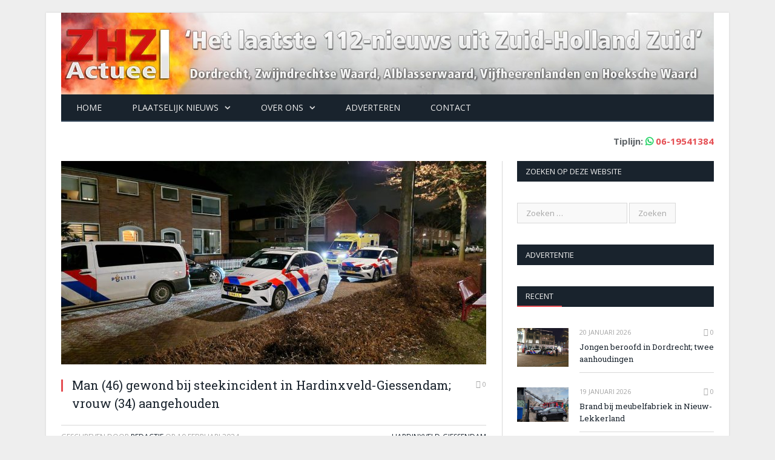

--- FILE ---
content_type: text/html; charset=UTF-8
request_url: https://www.zhzactueel.nl/2024/02/10/man-46-gewond-bij-steekincident-in-hardinxveld-giessendam-vrouw-34-aangehouden/
body_size: 16756
content:

<!DOCTYPE html>

<!--[if IE 8]> <html class="ie ie8" lang="nl-NL"> <![endif]-->
<!--[if IE 9]> <html class="ie ie9" lang="nl-NL"> <![endif]-->
<!--[if gt IE 9]><!--> <html lang="nl-NL"> <!--<![endif]-->

<head>
<script type="text/javascript" src="//s3-eu-west-1.amazonaws.com/nextdaymedia-ads/videoblaster/zhzactueel.js"></script>	
<script async src="https://pagead2.googlesyndication.com/pagead/js/adsbygoogle.js"></script>
<script>
     (adsbygoogle = window.adsbygoogle || []).push({
          google_ad_client: "ca-pub-2227735163948012",
          enable_page_level_ads: true
     });
</script>
<!-- next day -->
    <!-- Vervangen 17-4-2021 <script src="https://cmp.nextday.media/cmp.stub.bundle.js"></script> -->
    <!-- Nieuw per 17-4-2021 -->
    <script>window.ndmtag = window.ndmtag || {};window.ndmtag.cmd = window.ndmtag.cmd || [];</script>
    <script async src="https://oneline.nextday.media/static/tags/60227a94cf25de216dd07cbe.js"></script>
    <!-- Einde nieuw per 17-4-2021 -->
    <script>
        ndmtag.cmd.push(function() {
           ndmtag.settings.set('lazyLoad', true);
            
            
            ndmtag.defineAdSlot("zhzactueel.nl-ros-970x250", {
                type: "appnexus",
                id: 12854465,
                size: [970,250],
                promoSizes: [[728,90],[970,500],[970,1000],[1800,200],[1800,1000]],
                promoAlignment: "center"
            });

            ndmtag.defineAdSlot("zhzactueel.nl-ros-728x90", {
                type: "appnexus",
                id: 12854466,
                size: [728,90]
            });

            ndmtag.defineAdSlot("zhzactueel.nl-ros-300x600-top", {
                type: "appnexus",
                id: 12854468,
                size: [300,600],
                promoSizes: [[300,250]],
                promoAlignment: "center"
            });

            ndmtag.defineAdSlot("zhzactueel.nl-ros-300x250-mid", {
                type: "appnexus",
                id: 12854469,
                size: [300,250]
            });

            ndmtag.defineAdSlot("zhzactueel.nl-ros-300x250-low", {
                type: "appnexus",
                id: 12854470,
                size: [300,250]
            });

            ndmtag.defineAdSlot("zhzactueel.nl-ros-native", {
                type: "appnexus",
                id: 12854471,
                size: [250,250]
            });

            ndmtag.defineAdSlot("zhzactueel.nl-mobile-300x250-top", {
                type: "appnexus",
                id: 12854477,
                size: [300,250],
                promoSizes: [[320,100],[320,240]],
                promoAlignment: "center"
            });

            ndmtag.defineAdSlot("zhzactueel.nl-mobile-300x250-mid", {
                type: "appnexus",
                id: 12854478,
                size: [300,250],
                promoSizes: [[320,100],[320,50],[320,240],[336,280]],
                promoAlignment: "center"
            });

            ndmtag.defineAdSlot("zhzactueel.nl-mobile-300x250-low", {
                type: "appnexus",
                id: 12854480,
                size: [300,250],
                promoSizes: [[320,50],[320,100],[320,240],[336,280]],
                promoAlignment: "center"
            });
        })
    </script>

<!--cmp nextdaymedia 
	<script>
			window.ndmCmpConfig = {
				forceLocale: 'nl',
				customColor: '#2d54b1',
				privacyPolicy: "http://www.zhzactueel.nl/cookies/"
			};
		</script>
		<script src="https://cmp.nextday.media/cmp.wrapper.bundle.js"></script> -->

<meta charset="UTF-8" />
<title>Man (46) gewond bij steekincident in Hardinxveld-Giessendam; vrouw (34) aangehouden - ZHZActueel</title>
<meta name="viewport" content="width=device-width, initial-scale=1" />
<link rel="pingback" href="https://www.zhzactueel.nl/xmlrpc.php" />
	

	
<!--||  JM Twitter Cards by jmau111 v14.1.0  ||-->
<meta name="twitter:card" content="summary_large_image">
<meta name="twitter:creator" content="@zhzactueel">
<meta name="twitter:site" content="@zhzactueel">
<meta property="og:title" content="Man (46) gewond bij steekincident in Hardinxveld-Giessendam; vrouw (34) aangehouden">
<meta property="og:description" content="HARDINXVELD-GIESSENDAM - Bij een steekincident in een woning aan de Prins Bernhardstraat in Hardinxveld-Giessendam is een 46-jarige man gewond geraakt. Het incident vond in de nacht van vrijdag op zat">
<meta property="og:image" content="https://www.zhzactueel.nl/wp-content/uploads/2024/02/WhatsApp-Image-2024-02-10-at-04.28.56.jpeg">
<!--||  /JM Twitter Cards by jmau111 v14.1.0  ||-->
<meta name='robots' content='index, follow, max-image-preview:large, max-snippet:-1, max-video-preview:-1' />

	<!-- This site is optimized with the Yoast SEO plugin v26.7 - https://yoast.com/wordpress/plugins/seo/ -->
	<link rel="canonical" href="https://www.zhzactueel.nl/2024/02/10/man-46-gewond-bij-steekincident-in-hardinxveld-giessendam-vrouw-34-aangehouden/" />
	<meta property="og:locale" content="nl_NL" />
	<meta property="og:type" content="article" />
	<meta property="og:title" content="Man (46) gewond bij steekincident in Hardinxveld-Giessendam; vrouw (34) aangehouden - ZHZActueel" />
	<meta property="og:description" content="HARDINXVELD-GIESSENDAM &#8211; Bij een steekincident in een woning aan de Prins Bernhardstraat in Hardinxveld-Giessendam is een 46-jarige man gewond geraakt. Het incident vond in de nacht van vrijdag op zaterdag 10 februari rond 4.00 uur plaats. De man was aanspreekbaar en is nagekeken door ambulancepersoneel. Hij is aan zijn verwondingen behandeld en hoefde niet naarLees meer" />
	<meta property="og:url" content="https://www.zhzactueel.nl/2024/02/10/man-46-gewond-bij-steekincident-in-hardinxveld-giessendam-vrouw-34-aangehouden/" />
	<meta property="og:site_name" content="ZHZActueel" />
	<meta property="article:publisher" content="https://www.facebook.com/ZHZActueel" />
	<meta property="article:published_time" content="2024-02-10T15:45:39+00:00" />
	<meta property="og:image" content="https://www.zhzactueel.nl/wp-content/uploads/2024/02/WhatsApp-Image-2024-02-10-at-04.28.56.jpeg" />
	<meta property="og:image:width" content="1200" />
	<meta property="og:image:height" content="676" />
	<meta property="og:image:type" content="image/jpeg" />
	<meta name="author" content="Redactie" />
	<meta name="twitter:label1" content="Geschreven door" />
	<meta name="twitter:data1" content="Redactie" />
	<meta name="twitter:label2" content="Geschatte leestijd" />
	<meta name="twitter:data2" content="1 minuut" />
	<script type="application/ld+json" class="yoast-schema-graph">{"@context":"https://schema.org","@graph":[{"@type":"Article","@id":"https://www.zhzactueel.nl/2024/02/10/man-46-gewond-bij-steekincident-in-hardinxveld-giessendam-vrouw-34-aangehouden/#article","isPartOf":{"@id":"https://www.zhzactueel.nl/2024/02/10/man-46-gewond-bij-steekincident-in-hardinxveld-giessendam-vrouw-34-aangehouden/"},"author":{"name":"Redactie","@id":"https://www.zhzactueel.nl/#/schema/person/663394ad4167b312d16d4cbff1abbbdc"},"headline":"Man (46) gewond bij steekincident in Hardinxveld-Giessendam; vrouw (34) aangehouden","datePublished":"2024-02-10T15:45:39+00:00","mainEntityOfPage":{"@id":"https://www.zhzactueel.nl/2024/02/10/man-46-gewond-bij-steekincident-in-hardinxveld-giessendam-vrouw-34-aangehouden/"},"wordCount":80,"commentCount":0,"image":{"@id":"https://www.zhzactueel.nl/2024/02/10/man-46-gewond-bij-steekincident-in-hardinxveld-giessendam-vrouw-34-aangehouden/#primaryimage"},"thumbnailUrl":"https://www.zhzactueel.nl/wp-content/uploads/2024/02/WhatsApp-Image-2024-02-10-at-04.28.56.jpeg","articleSection":["Hardinxveld-Giessendam"],"inLanguage":"nl-NL","potentialAction":[{"@type":"CommentAction","name":"Comment","target":["https://www.zhzactueel.nl/2024/02/10/man-46-gewond-bij-steekincident-in-hardinxveld-giessendam-vrouw-34-aangehouden/#respond"]}]},{"@type":"WebPage","@id":"https://www.zhzactueel.nl/2024/02/10/man-46-gewond-bij-steekincident-in-hardinxveld-giessendam-vrouw-34-aangehouden/","url":"https://www.zhzactueel.nl/2024/02/10/man-46-gewond-bij-steekincident-in-hardinxveld-giessendam-vrouw-34-aangehouden/","name":"Man (46) gewond bij steekincident in Hardinxveld-Giessendam; vrouw (34) aangehouden - ZHZActueel","isPartOf":{"@id":"https://www.zhzactueel.nl/#website"},"primaryImageOfPage":{"@id":"https://www.zhzactueel.nl/2024/02/10/man-46-gewond-bij-steekincident-in-hardinxveld-giessendam-vrouw-34-aangehouden/#primaryimage"},"image":{"@id":"https://www.zhzactueel.nl/2024/02/10/man-46-gewond-bij-steekincident-in-hardinxveld-giessendam-vrouw-34-aangehouden/#primaryimage"},"thumbnailUrl":"https://www.zhzactueel.nl/wp-content/uploads/2024/02/WhatsApp-Image-2024-02-10-at-04.28.56.jpeg","datePublished":"2024-02-10T15:45:39+00:00","author":{"@id":"https://www.zhzactueel.nl/#/schema/person/663394ad4167b312d16d4cbff1abbbdc"},"breadcrumb":{"@id":"https://www.zhzactueel.nl/2024/02/10/man-46-gewond-bij-steekincident-in-hardinxveld-giessendam-vrouw-34-aangehouden/#breadcrumb"},"inLanguage":"nl-NL","potentialAction":[{"@type":"ReadAction","target":["https://www.zhzactueel.nl/2024/02/10/man-46-gewond-bij-steekincident-in-hardinxveld-giessendam-vrouw-34-aangehouden/"]}]},{"@type":"ImageObject","inLanguage":"nl-NL","@id":"https://www.zhzactueel.nl/2024/02/10/man-46-gewond-bij-steekincident-in-hardinxveld-giessendam-vrouw-34-aangehouden/#primaryimage","url":"https://www.zhzactueel.nl/wp-content/uploads/2024/02/WhatsApp-Image-2024-02-10-at-04.28.56.jpeg","contentUrl":"https://www.zhzactueel.nl/wp-content/uploads/2024/02/WhatsApp-Image-2024-02-10-at-04.28.56.jpeg","width":1200,"height":676},{"@type":"BreadcrumbList","@id":"https://www.zhzactueel.nl/2024/02/10/man-46-gewond-bij-steekincident-in-hardinxveld-giessendam-vrouw-34-aangehouden/#breadcrumb","itemListElement":[{"@type":"ListItem","position":1,"name":"Home","item":"https://www.zhzactueel.nl/"},{"@type":"ListItem","position":2,"name":"Man (46) gewond bij steekincident in Hardinxveld-Giessendam; vrouw (34) aangehouden"}]},{"@type":"WebSite","@id":"https://www.zhzactueel.nl/#website","url":"https://www.zhzactueel.nl/","name":"ZHZActueel","description":"Actueel met het 112-nieuws uit de regio Zuid-Holland Zuid","potentialAction":[{"@type":"SearchAction","target":{"@type":"EntryPoint","urlTemplate":"https://www.zhzactueel.nl/?s={search_term_string}"},"query-input":{"@type":"PropertyValueSpecification","valueRequired":true,"valueName":"search_term_string"}}],"inLanguage":"nl-NL"},{"@type":"Person","@id":"https://www.zhzactueel.nl/#/schema/person/663394ad4167b312d16d4cbff1abbbdc","name":"Redactie","url":"https://www.zhzactueel.nl/author/admin/"}]}</script>
	<!-- / Yoast SEO plugin. -->


<link rel='dns-prefetch' href='//stats.wp.com' />
<link rel='dns-prefetch' href='//fonts.googleapis.com' />
<link rel='dns-prefetch' href='//v0.wordpress.com' />
<link rel="alternate" type="application/rss+xml" title="ZHZActueel &raquo; feed" href="https://www.zhzactueel.nl/feed/" />
<link rel="alternate" type="application/rss+xml" title="ZHZActueel &raquo; reacties feed" href="https://www.zhzactueel.nl/comments/feed/" />
<link rel="alternate" type="application/rss+xml" title="ZHZActueel &raquo; Man (46) gewond bij steekincident in Hardinxveld-Giessendam; vrouw (34) aangehouden reacties feed" href="https://www.zhzactueel.nl/2024/02/10/man-46-gewond-bij-steekincident-in-hardinxveld-giessendam-vrouw-34-aangehouden/feed/" />
<link rel="alternate" title="oEmbed (JSON)" type="application/json+oembed" href="https://www.zhzactueel.nl/wp-json/oembed/1.0/embed?url=https%3A%2F%2Fwww.zhzactueel.nl%2F2024%2F02%2F10%2Fman-46-gewond-bij-steekincident-in-hardinxveld-giessendam-vrouw-34-aangehouden%2F" />
<link rel="alternate" title="oEmbed (XML)" type="text/xml+oembed" href="https://www.zhzactueel.nl/wp-json/oembed/1.0/embed?url=https%3A%2F%2Fwww.zhzactueel.nl%2F2024%2F02%2F10%2Fman-46-gewond-bij-steekincident-in-hardinxveld-giessendam-vrouw-34-aangehouden%2F&#038;format=xml" />
		<!-- This site uses the Google Analytics by ExactMetrics plugin v8.11.1 - Using Analytics tracking - https://www.exactmetrics.com/ -->
							<script src="//www.googletagmanager.com/gtag/js?id=G-ZJZ0LF7FEP"  data-cfasync="false" data-wpfc-render="false" async></script>
			<script data-cfasync="false" data-wpfc-render="false">
				var em_version = '8.11.1';
				var em_track_user = true;
				var em_no_track_reason = '';
								var ExactMetricsDefaultLocations = {"page_location":"https:\/\/www.zhzactueel.nl\/2024\/02\/10\/man-46-gewond-bij-steekincident-in-hardinxveld-giessendam-vrouw-34-aangehouden\/"};
								if ( typeof ExactMetricsPrivacyGuardFilter === 'function' ) {
					var ExactMetricsLocations = (typeof ExactMetricsExcludeQuery === 'object') ? ExactMetricsPrivacyGuardFilter( ExactMetricsExcludeQuery ) : ExactMetricsPrivacyGuardFilter( ExactMetricsDefaultLocations );
				} else {
					var ExactMetricsLocations = (typeof ExactMetricsExcludeQuery === 'object') ? ExactMetricsExcludeQuery : ExactMetricsDefaultLocations;
				}

								var disableStrs = [
										'ga-disable-G-ZJZ0LF7FEP',
									];

				/* Function to detect opted out users */
				function __gtagTrackerIsOptedOut() {
					for (var index = 0; index < disableStrs.length; index++) {
						if (document.cookie.indexOf(disableStrs[index] + '=true') > -1) {
							return true;
						}
					}

					return false;
				}

				/* Disable tracking if the opt-out cookie exists. */
				if (__gtagTrackerIsOptedOut()) {
					for (var index = 0; index < disableStrs.length; index++) {
						window[disableStrs[index]] = true;
					}
				}

				/* Opt-out function */
				function __gtagTrackerOptout() {
					for (var index = 0; index < disableStrs.length; index++) {
						document.cookie = disableStrs[index] + '=true; expires=Thu, 31 Dec 2099 23:59:59 UTC; path=/';
						window[disableStrs[index]] = true;
					}
				}

				if ('undefined' === typeof gaOptout) {
					function gaOptout() {
						__gtagTrackerOptout();
					}
				}
								window.dataLayer = window.dataLayer || [];

				window.ExactMetricsDualTracker = {
					helpers: {},
					trackers: {},
				};
				if (em_track_user) {
					function __gtagDataLayer() {
						dataLayer.push(arguments);
					}

					function __gtagTracker(type, name, parameters) {
						if (!parameters) {
							parameters = {};
						}

						if (parameters.send_to) {
							__gtagDataLayer.apply(null, arguments);
							return;
						}

						if (type === 'event') {
														parameters.send_to = exactmetrics_frontend.v4_id;
							var hookName = name;
							if (typeof parameters['event_category'] !== 'undefined') {
								hookName = parameters['event_category'] + ':' + name;
							}

							if (typeof ExactMetricsDualTracker.trackers[hookName] !== 'undefined') {
								ExactMetricsDualTracker.trackers[hookName](parameters);
							} else {
								__gtagDataLayer('event', name, parameters);
							}
							
						} else {
							__gtagDataLayer.apply(null, arguments);
						}
					}

					__gtagTracker('js', new Date());
					__gtagTracker('set', {
						'developer_id.dNDMyYj': true,
											});
					if ( ExactMetricsLocations.page_location ) {
						__gtagTracker('set', ExactMetricsLocations);
					}
										__gtagTracker('config', 'G-ZJZ0LF7FEP', {"forceSSL":"true"} );
										window.gtag = __gtagTracker;										(function () {
						/* https://developers.google.com/analytics/devguides/collection/analyticsjs/ */
						/* ga and __gaTracker compatibility shim. */
						var noopfn = function () {
							return null;
						};
						var newtracker = function () {
							return new Tracker();
						};
						var Tracker = function () {
							return null;
						};
						var p = Tracker.prototype;
						p.get = noopfn;
						p.set = noopfn;
						p.send = function () {
							var args = Array.prototype.slice.call(arguments);
							args.unshift('send');
							__gaTracker.apply(null, args);
						};
						var __gaTracker = function () {
							var len = arguments.length;
							if (len === 0) {
								return;
							}
							var f = arguments[len - 1];
							if (typeof f !== 'object' || f === null || typeof f.hitCallback !== 'function') {
								if ('send' === arguments[0]) {
									var hitConverted, hitObject = false, action;
									if ('event' === arguments[1]) {
										if ('undefined' !== typeof arguments[3]) {
											hitObject = {
												'eventAction': arguments[3],
												'eventCategory': arguments[2],
												'eventLabel': arguments[4],
												'value': arguments[5] ? arguments[5] : 1,
											}
										}
									}
									if ('pageview' === arguments[1]) {
										if ('undefined' !== typeof arguments[2]) {
											hitObject = {
												'eventAction': 'page_view',
												'page_path': arguments[2],
											}
										}
									}
									if (typeof arguments[2] === 'object') {
										hitObject = arguments[2];
									}
									if (typeof arguments[5] === 'object') {
										Object.assign(hitObject, arguments[5]);
									}
									if ('undefined' !== typeof arguments[1].hitType) {
										hitObject = arguments[1];
										if ('pageview' === hitObject.hitType) {
											hitObject.eventAction = 'page_view';
										}
									}
									if (hitObject) {
										action = 'timing' === arguments[1].hitType ? 'timing_complete' : hitObject.eventAction;
										hitConverted = mapArgs(hitObject);
										__gtagTracker('event', action, hitConverted);
									}
								}
								return;
							}

							function mapArgs(args) {
								var arg, hit = {};
								var gaMap = {
									'eventCategory': 'event_category',
									'eventAction': 'event_action',
									'eventLabel': 'event_label',
									'eventValue': 'event_value',
									'nonInteraction': 'non_interaction',
									'timingCategory': 'event_category',
									'timingVar': 'name',
									'timingValue': 'value',
									'timingLabel': 'event_label',
									'page': 'page_path',
									'location': 'page_location',
									'title': 'page_title',
									'referrer' : 'page_referrer',
								};
								for (arg in args) {
																		if (!(!args.hasOwnProperty(arg) || !gaMap.hasOwnProperty(arg))) {
										hit[gaMap[arg]] = args[arg];
									} else {
										hit[arg] = args[arg];
									}
								}
								return hit;
							}

							try {
								f.hitCallback();
							} catch (ex) {
							}
						};
						__gaTracker.create = newtracker;
						__gaTracker.getByName = newtracker;
						__gaTracker.getAll = function () {
							return [];
						};
						__gaTracker.remove = noopfn;
						__gaTracker.loaded = true;
						window['__gaTracker'] = __gaTracker;
					})();
									} else {
										console.log("");
					(function () {
						function __gtagTracker() {
							return null;
						}

						window['__gtagTracker'] = __gtagTracker;
						window['gtag'] = __gtagTracker;
					})();
									}
			</script>
							<!-- / Google Analytics by ExactMetrics -->
		<style id='wp-img-auto-sizes-contain-inline-css'>
img:is([sizes=auto i],[sizes^="auto," i]){contain-intrinsic-size:3000px 1500px}
/*# sourceURL=wp-img-auto-sizes-contain-inline-css */
</style>
<style id='wp-emoji-styles-inline-css'>

	img.wp-smiley, img.emoji {
		display: inline !important;
		border: none !important;
		box-shadow: none !important;
		height: 1em !important;
		width: 1em !important;
		margin: 0 0.07em !important;
		vertical-align: -0.1em !important;
		background: none !important;
		padding: 0 !important;
	}
/*# sourceURL=wp-emoji-styles-inline-css */
</style>
<style id='wp-block-library-inline-css'>
:root{--wp-block-synced-color:#7a00df;--wp-block-synced-color--rgb:122,0,223;--wp-bound-block-color:var(--wp-block-synced-color);--wp-editor-canvas-background:#ddd;--wp-admin-theme-color:#007cba;--wp-admin-theme-color--rgb:0,124,186;--wp-admin-theme-color-darker-10:#006ba1;--wp-admin-theme-color-darker-10--rgb:0,107,160.5;--wp-admin-theme-color-darker-20:#005a87;--wp-admin-theme-color-darker-20--rgb:0,90,135;--wp-admin-border-width-focus:2px}@media (min-resolution:192dpi){:root{--wp-admin-border-width-focus:1.5px}}.wp-element-button{cursor:pointer}:root .has-very-light-gray-background-color{background-color:#eee}:root .has-very-dark-gray-background-color{background-color:#313131}:root .has-very-light-gray-color{color:#eee}:root .has-very-dark-gray-color{color:#313131}:root .has-vivid-green-cyan-to-vivid-cyan-blue-gradient-background{background:linear-gradient(135deg,#00d084,#0693e3)}:root .has-purple-crush-gradient-background{background:linear-gradient(135deg,#34e2e4,#4721fb 50%,#ab1dfe)}:root .has-hazy-dawn-gradient-background{background:linear-gradient(135deg,#faaca8,#dad0ec)}:root .has-subdued-olive-gradient-background{background:linear-gradient(135deg,#fafae1,#67a671)}:root .has-atomic-cream-gradient-background{background:linear-gradient(135deg,#fdd79a,#004a59)}:root .has-nightshade-gradient-background{background:linear-gradient(135deg,#330968,#31cdcf)}:root .has-midnight-gradient-background{background:linear-gradient(135deg,#020381,#2874fc)}:root{--wp--preset--font-size--normal:16px;--wp--preset--font-size--huge:42px}.has-regular-font-size{font-size:1em}.has-larger-font-size{font-size:2.625em}.has-normal-font-size{font-size:var(--wp--preset--font-size--normal)}.has-huge-font-size{font-size:var(--wp--preset--font-size--huge)}.has-text-align-center{text-align:center}.has-text-align-left{text-align:left}.has-text-align-right{text-align:right}.has-fit-text{white-space:nowrap!important}#end-resizable-editor-section{display:none}.aligncenter{clear:both}.items-justified-left{justify-content:flex-start}.items-justified-center{justify-content:center}.items-justified-right{justify-content:flex-end}.items-justified-space-between{justify-content:space-between}.screen-reader-text{border:0;clip-path:inset(50%);height:1px;margin:-1px;overflow:hidden;padding:0;position:absolute;width:1px;word-wrap:normal!important}.screen-reader-text:focus{background-color:#ddd;clip-path:none;color:#444;display:block;font-size:1em;height:auto;left:5px;line-height:normal;padding:15px 23px 14px;text-decoration:none;top:5px;width:auto;z-index:100000}html :where(.has-border-color){border-style:solid}html :where([style*=border-top-color]){border-top-style:solid}html :where([style*=border-right-color]){border-right-style:solid}html :where([style*=border-bottom-color]){border-bottom-style:solid}html :where([style*=border-left-color]){border-left-style:solid}html :where([style*=border-width]){border-style:solid}html :where([style*=border-top-width]){border-top-style:solid}html :where([style*=border-right-width]){border-right-style:solid}html :where([style*=border-bottom-width]){border-bottom-style:solid}html :where([style*=border-left-width]){border-left-style:solid}html :where(img[class*=wp-image-]){height:auto;max-width:100%}:where(figure){margin:0 0 1em}html :where(.is-position-sticky){--wp-admin--admin-bar--position-offset:var(--wp-admin--admin-bar--height,0px)}@media screen and (max-width:600px){html :where(.is-position-sticky){--wp-admin--admin-bar--position-offset:0px}}

/*# sourceURL=wp-block-library-inline-css */
</style><style id='global-styles-inline-css'>
:root{--wp--preset--aspect-ratio--square: 1;--wp--preset--aspect-ratio--4-3: 4/3;--wp--preset--aspect-ratio--3-4: 3/4;--wp--preset--aspect-ratio--3-2: 3/2;--wp--preset--aspect-ratio--2-3: 2/3;--wp--preset--aspect-ratio--16-9: 16/9;--wp--preset--aspect-ratio--9-16: 9/16;--wp--preset--color--black: #000000;--wp--preset--color--cyan-bluish-gray: #abb8c3;--wp--preset--color--white: #ffffff;--wp--preset--color--pale-pink: #f78da7;--wp--preset--color--vivid-red: #cf2e2e;--wp--preset--color--luminous-vivid-orange: #ff6900;--wp--preset--color--luminous-vivid-amber: #fcb900;--wp--preset--color--light-green-cyan: #7bdcb5;--wp--preset--color--vivid-green-cyan: #00d084;--wp--preset--color--pale-cyan-blue: #8ed1fc;--wp--preset--color--vivid-cyan-blue: #0693e3;--wp--preset--color--vivid-purple: #9b51e0;--wp--preset--gradient--vivid-cyan-blue-to-vivid-purple: linear-gradient(135deg,rgb(6,147,227) 0%,rgb(155,81,224) 100%);--wp--preset--gradient--light-green-cyan-to-vivid-green-cyan: linear-gradient(135deg,rgb(122,220,180) 0%,rgb(0,208,130) 100%);--wp--preset--gradient--luminous-vivid-amber-to-luminous-vivid-orange: linear-gradient(135deg,rgb(252,185,0) 0%,rgb(255,105,0) 100%);--wp--preset--gradient--luminous-vivid-orange-to-vivid-red: linear-gradient(135deg,rgb(255,105,0) 0%,rgb(207,46,46) 100%);--wp--preset--gradient--very-light-gray-to-cyan-bluish-gray: linear-gradient(135deg,rgb(238,238,238) 0%,rgb(169,184,195) 100%);--wp--preset--gradient--cool-to-warm-spectrum: linear-gradient(135deg,rgb(74,234,220) 0%,rgb(151,120,209) 20%,rgb(207,42,186) 40%,rgb(238,44,130) 60%,rgb(251,105,98) 80%,rgb(254,248,76) 100%);--wp--preset--gradient--blush-light-purple: linear-gradient(135deg,rgb(255,206,236) 0%,rgb(152,150,240) 100%);--wp--preset--gradient--blush-bordeaux: linear-gradient(135deg,rgb(254,205,165) 0%,rgb(254,45,45) 50%,rgb(107,0,62) 100%);--wp--preset--gradient--luminous-dusk: linear-gradient(135deg,rgb(255,203,112) 0%,rgb(199,81,192) 50%,rgb(65,88,208) 100%);--wp--preset--gradient--pale-ocean: linear-gradient(135deg,rgb(255,245,203) 0%,rgb(182,227,212) 50%,rgb(51,167,181) 100%);--wp--preset--gradient--electric-grass: linear-gradient(135deg,rgb(202,248,128) 0%,rgb(113,206,126) 100%);--wp--preset--gradient--midnight: linear-gradient(135deg,rgb(2,3,129) 0%,rgb(40,116,252) 100%);--wp--preset--font-size--small: 13px;--wp--preset--font-size--medium: 20px;--wp--preset--font-size--large: 36px;--wp--preset--font-size--x-large: 42px;--wp--preset--spacing--20: 0.44rem;--wp--preset--spacing--30: 0.67rem;--wp--preset--spacing--40: 1rem;--wp--preset--spacing--50: 1.5rem;--wp--preset--spacing--60: 2.25rem;--wp--preset--spacing--70: 3.38rem;--wp--preset--spacing--80: 5.06rem;--wp--preset--shadow--natural: 6px 6px 9px rgba(0, 0, 0, 0.2);--wp--preset--shadow--deep: 12px 12px 50px rgba(0, 0, 0, 0.4);--wp--preset--shadow--sharp: 6px 6px 0px rgba(0, 0, 0, 0.2);--wp--preset--shadow--outlined: 6px 6px 0px -3px rgb(255, 255, 255), 6px 6px rgb(0, 0, 0);--wp--preset--shadow--crisp: 6px 6px 0px rgb(0, 0, 0);}:where(.is-layout-flex){gap: 0.5em;}:where(.is-layout-grid){gap: 0.5em;}body .is-layout-flex{display: flex;}.is-layout-flex{flex-wrap: wrap;align-items: center;}.is-layout-flex > :is(*, div){margin: 0;}body .is-layout-grid{display: grid;}.is-layout-grid > :is(*, div){margin: 0;}:where(.wp-block-columns.is-layout-flex){gap: 2em;}:where(.wp-block-columns.is-layout-grid){gap: 2em;}:where(.wp-block-post-template.is-layout-flex){gap: 1.25em;}:where(.wp-block-post-template.is-layout-grid){gap: 1.25em;}.has-black-color{color: var(--wp--preset--color--black) !important;}.has-cyan-bluish-gray-color{color: var(--wp--preset--color--cyan-bluish-gray) !important;}.has-white-color{color: var(--wp--preset--color--white) !important;}.has-pale-pink-color{color: var(--wp--preset--color--pale-pink) !important;}.has-vivid-red-color{color: var(--wp--preset--color--vivid-red) !important;}.has-luminous-vivid-orange-color{color: var(--wp--preset--color--luminous-vivid-orange) !important;}.has-luminous-vivid-amber-color{color: var(--wp--preset--color--luminous-vivid-amber) !important;}.has-light-green-cyan-color{color: var(--wp--preset--color--light-green-cyan) !important;}.has-vivid-green-cyan-color{color: var(--wp--preset--color--vivid-green-cyan) !important;}.has-pale-cyan-blue-color{color: var(--wp--preset--color--pale-cyan-blue) !important;}.has-vivid-cyan-blue-color{color: var(--wp--preset--color--vivid-cyan-blue) !important;}.has-vivid-purple-color{color: var(--wp--preset--color--vivid-purple) !important;}.has-black-background-color{background-color: var(--wp--preset--color--black) !important;}.has-cyan-bluish-gray-background-color{background-color: var(--wp--preset--color--cyan-bluish-gray) !important;}.has-white-background-color{background-color: var(--wp--preset--color--white) !important;}.has-pale-pink-background-color{background-color: var(--wp--preset--color--pale-pink) !important;}.has-vivid-red-background-color{background-color: var(--wp--preset--color--vivid-red) !important;}.has-luminous-vivid-orange-background-color{background-color: var(--wp--preset--color--luminous-vivid-orange) !important;}.has-luminous-vivid-amber-background-color{background-color: var(--wp--preset--color--luminous-vivid-amber) !important;}.has-light-green-cyan-background-color{background-color: var(--wp--preset--color--light-green-cyan) !important;}.has-vivid-green-cyan-background-color{background-color: var(--wp--preset--color--vivid-green-cyan) !important;}.has-pale-cyan-blue-background-color{background-color: var(--wp--preset--color--pale-cyan-blue) !important;}.has-vivid-cyan-blue-background-color{background-color: var(--wp--preset--color--vivid-cyan-blue) !important;}.has-vivid-purple-background-color{background-color: var(--wp--preset--color--vivid-purple) !important;}.has-black-border-color{border-color: var(--wp--preset--color--black) !important;}.has-cyan-bluish-gray-border-color{border-color: var(--wp--preset--color--cyan-bluish-gray) !important;}.has-white-border-color{border-color: var(--wp--preset--color--white) !important;}.has-pale-pink-border-color{border-color: var(--wp--preset--color--pale-pink) !important;}.has-vivid-red-border-color{border-color: var(--wp--preset--color--vivid-red) !important;}.has-luminous-vivid-orange-border-color{border-color: var(--wp--preset--color--luminous-vivid-orange) !important;}.has-luminous-vivid-amber-border-color{border-color: var(--wp--preset--color--luminous-vivid-amber) !important;}.has-light-green-cyan-border-color{border-color: var(--wp--preset--color--light-green-cyan) !important;}.has-vivid-green-cyan-border-color{border-color: var(--wp--preset--color--vivid-green-cyan) !important;}.has-pale-cyan-blue-border-color{border-color: var(--wp--preset--color--pale-cyan-blue) !important;}.has-vivid-cyan-blue-border-color{border-color: var(--wp--preset--color--vivid-cyan-blue) !important;}.has-vivid-purple-border-color{border-color: var(--wp--preset--color--vivid-purple) !important;}.has-vivid-cyan-blue-to-vivid-purple-gradient-background{background: var(--wp--preset--gradient--vivid-cyan-blue-to-vivid-purple) !important;}.has-light-green-cyan-to-vivid-green-cyan-gradient-background{background: var(--wp--preset--gradient--light-green-cyan-to-vivid-green-cyan) !important;}.has-luminous-vivid-amber-to-luminous-vivid-orange-gradient-background{background: var(--wp--preset--gradient--luminous-vivid-amber-to-luminous-vivid-orange) !important;}.has-luminous-vivid-orange-to-vivid-red-gradient-background{background: var(--wp--preset--gradient--luminous-vivid-orange-to-vivid-red) !important;}.has-very-light-gray-to-cyan-bluish-gray-gradient-background{background: var(--wp--preset--gradient--very-light-gray-to-cyan-bluish-gray) !important;}.has-cool-to-warm-spectrum-gradient-background{background: var(--wp--preset--gradient--cool-to-warm-spectrum) !important;}.has-blush-light-purple-gradient-background{background: var(--wp--preset--gradient--blush-light-purple) !important;}.has-blush-bordeaux-gradient-background{background: var(--wp--preset--gradient--blush-bordeaux) !important;}.has-luminous-dusk-gradient-background{background: var(--wp--preset--gradient--luminous-dusk) !important;}.has-pale-ocean-gradient-background{background: var(--wp--preset--gradient--pale-ocean) !important;}.has-electric-grass-gradient-background{background: var(--wp--preset--gradient--electric-grass) !important;}.has-midnight-gradient-background{background: var(--wp--preset--gradient--midnight) !important;}.has-small-font-size{font-size: var(--wp--preset--font-size--small) !important;}.has-medium-font-size{font-size: var(--wp--preset--font-size--medium) !important;}.has-large-font-size{font-size: var(--wp--preset--font-size--large) !important;}.has-x-large-font-size{font-size: var(--wp--preset--font-size--x-large) !important;}
/*# sourceURL=global-styles-inline-css */
</style>

<style id='classic-theme-styles-inline-css'>
/*! This file is auto-generated */
.wp-block-button__link{color:#fff;background-color:#32373c;border-radius:9999px;box-shadow:none;text-decoration:none;padding:calc(.667em + 2px) calc(1.333em + 2px);font-size:1.125em}.wp-block-file__button{background:#32373c;color:#fff;text-decoration:none}
/*# sourceURL=/wp-includes/css/classic-themes.min.css */
</style>
<link rel='stylesheet' id='contact-form-7-css' href='https://www.zhzactueel.nl/wp-content/plugins/contact-form-7/includes/css/styles.css?ver=6.1.4' media='all' />
<link rel='stylesheet' id='smartmag-fonts-css' href='https://fonts.googleapis.com/css?family=Open+Sans:400,600,700|Roboto+Slab' media='all' />
<link rel='stylesheet' id='smartmag-core-css' href='https://www.zhzactueel.nl/wp-content/themes/smart-mag/style.css?ver=6.9' media='all' />
<link rel='stylesheet' id='smartmag-responsive-css' href='https://www.zhzactueel.nl/wp-content/themes/smart-mag/css/responsive.css?ver=6.9' media='all' />
<link rel='stylesheet' id='pretty-photo-css' href='https://www.zhzactueel.nl/wp-content/themes/smart-mag/css/prettyPhoto.css?ver=6.9' media='all' />
<link rel='stylesheet' id='font-awesome-css' href='https://www.zhzactueel.nl/wp-content/themes/smart-mag/css/fontawesome/css/font-awesome.min.css?ver=6.9' media='all' />
<script src="https://www.zhzactueel.nl/wp-content/plugins/google-analytics-dashboard-for-wp/assets/js/frontend-gtag.min.js?ver=8.11.1" id="exactmetrics-frontend-script-js" async data-wp-strategy="async"></script>
<script data-cfasync="false" data-wpfc-render="false" id='exactmetrics-frontend-script-js-extra'>var exactmetrics_frontend = {"js_events_tracking":"true","download_extensions":"zip,mp3,mpeg,pdf,docx,pptx,xlsx,rar","inbound_paths":"[{\"path\":\"\\\/go\\\/\",\"label\":\"affiliate\"},{\"path\":\"\\\/recommend\\\/\",\"label\":\"affiliate\"}]","home_url":"https:\/\/www.zhzactueel.nl","hash_tracking":"false","v4_id":"G-ZJZ0LF7FEP"};</script>
<script src="https://www.zhzactueel.nl/wp-includes/js/jquery/jquery.min.js?ver=3.7.1" id="jquery-core-js"></script>
<script src="https://www.zhzactueel.nl/wp-includes/js/jquery/jquery-migrate.min.js?ver=3.4.1" id="jquery-migrate-js"></script>
<script src="https://www.zhzactueel.nl/wp-content/themes/smart-mag/js/jquery.prettyPhoto.js?ver=6.9" id="pretty-photo-js"></script>
<link rel="https://api.w.org/" href="https://www.zhzactueel.nl/wp-json/" /><link rel="alternate" title="JSON" type="application/json" href="https://www.zhzactueel.nl/wp-json/wp/v2/posts/115400" /><link rel="EditURI" type="application/rsd+xml" title="RSD" href="https://www.zhzactueel.nl/xmlrpc.php?rsd" />
<meta name="generator" content="WordPress 6.9" />
<link rel='shortlink' href='https://wp.me/p4vJJG-u1i' />
	<style>img#wpstats{display:none}</style>
		<style>.recentcomments a{display:inline !important;padding:0 !important;margin:0 !important;}</style><link rel="icon" href="https://www.zhzactueel.nl/wp-content/uploads/2014/04/cropped-logo-1x1-1-32x32.png" sizes="32x32" />
<link rel="icon" href="https://www.zhzactueel.nl/wp-content/uploads/2014/04/cropped-logo-1x1-1-192x192.png" sizes="192x192" />
<link rel="apple-touch-icon" href="https://www.zhzactueel.nl/wp-content/uploads/2014/04/cropped-logo-1x1-1-180x180.png" />
<meta name="msapplication-TileImage" content="https://www.zhzactueel.nl/wp-content/uploads/2014/04/cropped-logo-1x1-1-270x270.png" />
	
<!--[if lt IE 9]>
<script src="https://www.zhzactueel.nl/wp-content/themes/smart-mag/js/html5.js" type="text/javascript"></script>
<![endif]-->

<meta name="theme-color" content="#e54e53" />
<meta name="facebook-domain-verification" content="uthpb6p5qeed98mue3ksiotuixqrtb" />
</head>

<body class="wp-singular post-template-default single single-post postid-115400 single-format-standard wp-theme-smart-mag page-builder right-sidebar boxed">
<!-- Vervangen 17-4-2021 <script src="https://cmp.nextday.media/cmp.ndmtag.bundle.js" async></script> -->


<div class="main-wrap">
	
		
	<div class="wrap advertentie">
		<p>
			 
		</p>
			</div>


	<div id="main-head" class="main-head">
		
		<div class="wrap">
		
			<header>
				<div class="title">
				
				<a href="https://www.zhzactueel.nl/" title="ZHZActueel" rel="home">
									
					<img src="https://www.zhzactueel.nl/wp-content/uploads/2015/12/header3.jpg" class="logo-image" alt="ZHZActueel"  />
						 
								</a>
				
				</div>
				
				<div class="right">
									</div>

				<script src="//ads.nextday.media/pushup-billboard/zhzactueel.js"></script>
				
			</header>
			
			<nav class="navigation cf" data-sticky-nav="0">
				<div class="mobile"><a href="#" class="selected"><span class="text">Navigate</span><span class="current"></span> <i class="fa fa-bars"></i></a></div>
				
				<div class="menu-menu-container"><ul id="menu-menu" class="menu"><li id="menu-item-14" class="menu-item menu-item-type-custom menu-item-object-custom menu-item-home menu-item-14"><a href="https://www.zhzactueel.nl/">Home</a></li>
<li id="menu-item-16" class="menu-item menu-item-type-custom menu-item-object-custom menu-item-has-children menu-item-16"><a href="#">Plaatselijk nieuws</a><ul class="mega-menu links row">
		<li id="menu-item-42" class="menu-item menu-item-type-custom menu-item-object-custom menu-item-has-children menu-item-42"><a href="#">Alblasserwaard &#8211; West</a>
	<ul class="sub-menu">
		<li id="menu-item-47" class="menu-item menu-item-type-taxonomy menu-item-object-category menu-cat-16 menu-item-47"><a href="https://www.zhzactueel.nl/alblasserdam/">Alblasserdam</a></li>
		<li id="menu-item-103" class="menu-item menu-item-type-taxonomy menu-item-object-category menu-cat-22 menu-item-103"><a href="https://www.zhzactueel.nl/papendrecht/">Papendrecht</a></li>
		<li id="menu-item-50" class="menu-item menu-item-type-taxonomy menu-item-object-category menu-cat-17 menu-item-50"><a href="https://www.zhzactueel.nl/molenlanden/">Molenlanden</a></li>
	</ul>
</li>
	<li id="menu-item-222" class="menu-item menu-item-type-custom menu-item-object-custom menu-item-has-children menu-item-222"><a href="#">Alblasserwaard &#8211; Oost</a>
	<ul class="sub-menu">
		<li id="menu-item-100" class="menu-item menu-item-type-taxonomy menu-item-object-category menu-cat-21 menu-item-100"><a href="https://www.zhzactueel.nl/gorinchem/">Gorinchem</a></li>
		<li id="menu-item-101" class="menu-item menu-item-type-taxonomy menu-item-object-category current-post-ancestor current-menu-parent current-post-parent menu-cat-23 menu-item-101"><a href="https://www.zhzactueel.nl/hardinxveld-giessendam/">Hardinxveld-Giessendam</a></li>
		<li id="menu-item-80" class="menu-item menu-item-type-taxonomy menu-item-object-category menu-cat-20 menu-item-80"><a href="https://www.zhzactueel.nl/sliedrecht/">Sliedrecht</a></li>
	</ul>
</li>
	<li id="menu-item-43" class="menu-item menu-item-type-custom menu-item-object-custom menu-item-has-children menu-item-43"><a href="#">Dordrecht &#038; Zwijndrecht</a>
	<ul class="sub-menu">
		<li id="menu-item-17" class="menu-item menu-item-type-taxonomy menu-item-object-category menu-cat-3 menu-item-17"><a href="https://www.zhzactueel.nl/dordrecht/">Dordrecht</a></li>
		<li id="menu-item-44" class="menu-item menu-item-type-taxonomy menu-item-object-category menu-cat-15 menu-item-44"><a href="https://www.zhzactueel.nl/hendrik-ido-ambacht/">Hendrik-Ido-Ambacht</a></li>
		<li id="menu-item-45" class="menu-item menu-item-type-taxonomy menu-item-object-category menu-cat-14 menu-item-45"><a href="https://www.zhzactueel.nl/zwijndrecht/">Zwijndrecht</a></li>
	</ul>
</li>
	<li id="menu-item-21095" class="menu-item menu-item-type-custom menu-item-object-custom menu-item-has-children menu-item-21095"><a href="#">Hoeksche Waard</a>
	<ul class="sub-menu">
		<li id="menu-item-72551" class="menu-item menu-item-type-taxonomy menu-item-object-category menu-cat-34 menu-item-72551"><a href="https://www.zhzactueel.nl/hoeksche-waard/">Hoeksche Waard</a></li>
	</ul>
</li>
</ul>
</li>
<li id="menu-item-464" class="menu-item menu-item-type-post_type menu-item-object-page menu-item-has-children menu-item-464"><a href="https://www.zhzactueel.nl/zhz-actueel/">Over ons</a>
<ul class="sub-menu">
	<li id="menu-item-79699" class="menu-item menu-item-type-post_type menu-item-object-page menu-item-79699"><a href="https://www.zhzactueel.nl/cookies-privacy/">Cookies &#038; privacy</a></li>
</ul>
</li>
<li id="menu-item-13863" class="menu-item menu-item-type-post_type menu-item-object-page menu-item-13863"><a href="https://www.zhzactueel.nl/adverteren/">Adverteren</a></li>
<li id="menu-item-15" class="menu-item menu-item-type-post_type menu-item-object-page menu-item-15"><a href="https://www.zhzactueel.nl/contact/">Contact</a></li>
</ul></div>			</nav>
			
		</div>
		
	</div>

	

<div class="main wrap cf">
<link rel="stylesheet" href="https://use.fontawesome.com/releases/v5.0.13/css/all.css" integrity="sha384-DNOHZ68U8hZfKXOrtjWvjxusGo9WQnrNx2sqG0tfsghAvtVlRW3tvkXWZh58N9jp" crossorigin="anonymous">
<p class="telefoonnr">Tiplijn: <i class="fab fa-whatsapp" style="color:#25d366;"></i> <a href="https://api.whatsapp.com/send?phone=31619541384">06-19541384</a></p>
<!--- <p class="telefoonnr">Tiplijn: <i class="fa fa-mobile"></i> <a href="tel:0619541384">06-19541384</a></p> --->
	<div class="row">
		<div class="col-8 main-content">
		
							
				
<article id="post-115400" class="post-115400 post type-post status-publish format-standard has-post-thumbnail category-hardinxveld-giessendam fotograaf-max-liet klant-bdu" itemscope itemtype="http://schema.org/Article">

		
	<header class="post-header cf">

			<div class="featured">
			
							
				<a href="https://www.zhzactueel.nl/wp-content/uploads/2024/02/WhatsApp-Image-2024-02-10-at-04.28.56.jpeg" title="Man (46) gewond bij steekincident in Hardinxveld-Giessendam; vrouw (34) aangehouden" itemprop="image">
				
								
										
						<img width="702" height="336" src="https://www.zhzactueel.nl/wp-content/uploads/2024/02/WhatsApp-Image-2024-02-10-at-04.28.56-702x336.jpeg" class="attachment-main-slider size-main-slider wp-post-image" alt="" title="Man (46) gewond bij steekincident in Hardinxveld-Giessendam; vrouw (34) aangehouden" decoding="async" fetchpriority="high" srcset="https://www.zhzactueel.nl/wp-content/uploads/2024/02/WhatsApp-Image-2024-02-10-at-04.28.56-702x336.jpeg 702w, https://www.zhzactueel.nl/wp-content/uploads/2024/02/WhatsApp-Image-2024-02-10-at-04.28.56-1078x516.jpeg 1078w" sizes="(max-width: 702px) 100vw, 702px" />					
										
								
				</a>
				
					</div>
	
<div id="zhzactueel.nl-ros-728x90">
        <script>
            ndmtag.cmd.push(function() {
                ndmtag.display("zhzactueel.nl-ros-728x90");
            })
        </script>
	</div>
</script>

		<h1 class="post-title" itemprop="name">
		Man (46) gewond bij steekincident in Hardinxveld-Giessendam; vrouw (34) aangehouden		</h1>
		
		<a href="https://www.zhzactueel.nl/2024/02/10/man-46-gewond-bij-steekincident-in-hardinxveld-giessendam-vrouw-34-aangehouden/#respond" class="comments"><i class="fa fa-comments-o"></i> 0</a>
		
	</header><!-- .post-header -->
	
	<div class="post-meta">
				
		Geschreven door <span class="reviewer" itemprop="author"><a href="https://www.zhzactueel.nl/author/admin/" title="Berichten van Redactie" rel="author">Redactie</a></span> 
		op 		<span class="dtreviewed">
			<time class="value-datetime" datetime="2024-02-10T16:45:39+01:00" itemprop="datePublished">10 februari 2024</time>
		</span>

		
		
		&middot; <span class="cats"><a href="https://www.zhzactueel.nl/hardinxveld-giessendam/" rel="category tag">Hardinxveld-Giessendam</a></span>

	</div>
	

	
		

	<div class="post-container cf">
	
		<div class="post-content-right">
			<div class="post-content description" itemprop="articleBody">
			
				<p>HARDINXVELD-GIESSENDAM &#8211; Bij een steekincident in een woning aan de Prins Bernhardstraat in Hardinxveld-Giessendam is een 46-jarige man gewond geraakt. Het incident vond in de nacht van vrijdag op zaterdag 10 februari rond 4.00 uur plaats. De man was aanspreekbaar en is nagekeken door ambulancepersoneel. Hij is aan zijn verwondingen behandeld en hoefde niet naar het ziekenhuis te worden gebracht. Agenten hebben een 34-jarige vrouw aangehouden. De politie doet verder onderzoek naar het steekincident.</p>
<p><a href="https://www.zhzactueel.nl/wp-content/uploads/2024/02/WhatsApp-Image-2024-02-10-at-04.20.00.jpeg" rel="prettyPhoto[galleryItem]"><img decoding="async" width="1200" height="676" src="https://www.zhzactueel.nl/wp-content/uploads/2024/02/WhatsApp-Image-2024-02-10-at-04.20.00.jpeg" class="attachment-full size-full" alt="" /></a><a href="https://www.zhzactueel.nl/wp-content/uploads/2024/02/WhatsApp-Image-2024-02-10-at-04.23.09.jpeg" rel="prettyPhoto[galleryItem]"><img decoding="async" width="1200" height="676" src="https://www.zhzactueel.nl/wp-content/uploads/2024/02/WhatsApp-Image-2024-02-10-at-04.23.09.jpeg" class="attachment-full size-full" alt="" /></a><a href="https://www.zhzactueel.nl/wp-content/uploads/2024/02/WhatsApp-Image-2024-02-10-at-04.28.56.jpeg" rel="prettyPhoto[galleryItem]"><img loading="lazy" decoding="async" width="1200" height="676" src="https://www.zhzactueel.nl/wp-content/uploads/2024/02/WhatsApp-Image-2024-02-10-at-04.28.56.jpeg" class="attachment-full size-full" alt="" /></a></p>
<div style="background:#fafbfd;border:2px solid #c40809; padding: 1em 1.2em;">Heeft u een nieuwstip of aanvullende informatie? Tip de redactie via WhatsApp: <a target="_blank"; href="https://api.whatsapp.com/send?phone=31619541384">06-19541384</a></div>
<h3 id="reply-title" class="comment-reply-title">
    <span class="section-head" style="display:block">Dit kan u ook interesseren</span>
</h3>

<script async src="https://pagead2.googlesyndication.com/pagead/js/adsbygoogle.js?client=ca-pub-2227735163948012"
     crossorigin="anonymous"></script>
<ins class="adsbygoogle"
     style="display:block"
     data-ad-format="autorelaxed"
     data-ad-client="ca-pub-2227735163948012"
     data-ad-slot="6552586489"></ins>
<script>
     (adsbygoogle = window.adsbygoogle || []).push({});
</script>			
										
							</div><!-- .post-content -->
		</div>
		<!-- START Next Day Media - VIDEOBLASTER - zhzactueel -->
			<div id="ndm_zhzactueel_videoblaster"><script type="text/javascript">VIDEOBLASTER.showTag('ndm_zhzactueel_videoblaster');</script></div>
<!-- END Next Day Media - VIDEOBLASTER - zhzactueel -->

	</div>
	
	
		
	<div class="post-share">
		<span class="text">Deel dit bericht:</span>
		
		<span class="share-links">
			
			<a href="https://twitter.com/home?status=https%3A%2F%2Fwww.zhzactueel.nl%2F2024%2F02%2F10%2Fman-46-gewond-bij-steekincident-in-hardinxveld-giessendam-vrouw-34-aangehouden%2F" class="fa fa-twitter" title="Tweet dit bericht">
				<span class="visuallyhidden">Twitter</span></a>
				
			<a href="https://www.facebook.com/sharer.php?u=https%3A%2F%2Fwww.zhzactueel.nl%2F2024%2F02%2F10%2Fman-46-gewond-bij-steekincident-in-hardinxveld-giessendam-vrouw-34-aangehouden%2F" class="fa fa-facebook" title="Deel via Facebook">
				<span class="visuallyhidden">Facebook</span></a>
				
			<a href="https://plus.google.com/share?url=https%3A%2F%2Fwww.zhzactueel.nl%2F2024%2F02%2F10%2Fman-46-gewond-bij-steekincident-in-hardinxveld-giessendam-vrouw-34-aangehouden%2F" class="fa fa-google-plus" title="Deel via Google+">
				<span class="visuallyhidden">Google+</span></a>
				
			<a href="https://pinterest.com/pin/create/button/?url=https%3A%2F%2Fwww.zhzactueel.nl%2F2024%2F02%2F10%2Fman-46-gewond-bij-steekincident-in-hardinxveld-giessendam-vrouw-34-aangehouden%2F&amp;media=https%3A%2F%2Fwww.zhzactueel.nl%2Fwp-content%2Fuploads%2F2024%2F02%2FWhatsApp-Image-2024-02-10-at-04.28.56.jpeg" class="fa fa-pinterest" title="Deel via Pinterest">
				<span class="visuallyhidden">Pinterest</span></a>
				
			<a href="https://plus.google.com/share?url=https%3A%2F%2Fwww.zhzactueel.nl%2F2024%2F02%2F10%2Fman-46-gewond-bij-steekincident-in-hardinxveld-giessendam-vrouw-34-aangehouden%2F" class="fa fa-linkedin" title="Deel via LinkedIn">
				<span class="visuallyhidden">LinkedIn</span></a>
				
			<a href="https://www.tumblr.com/share/link?url=https%3A%2F%2Fwww.zhzactueel.nl%2F2024%2F02%2F10%2Fman-46-gewond-bij-steekincident-in-hardinxveld-giessendam-vrouw-34-aangehouden%2F&amp;name=Man+%2846%29+gewond+bij+steekincident+in+Hardinxveld-Giessendam%3B+vrouw+%2834%29+aangehouden" class="fa fa-tumblr" title="Deel via Tumblr">
				<span class="visuallyhidden">Tumblr</span></a>
				
			<a href="/cdn-cgi/l/email-protection#[base64]" class="fa fa-envelope-o" title="Deel via Email">
				<span class="visuallyhidden">Email</span></a>
			
		</span>
	</div>
	
			
</article>



	
				<div class="comments">
					
	<div id="comments">

		
	
		<div id="respond" class="comment-respond">
		<h3 id="reply-title" class="comment-reply-title"><span class="section-head">Reageer</span> <small><a rel="nofollow" id="cancel-comment-reply-link" href="/2024/02/10/man-46-gewond-bij-steekincident-in-hardinxveld-giessendam-vrouw-34-aangehouden/#respond" style="display:none;">Antwoord annuleren</a></small></h3><form action="https://www.zhzactueel.nl/wp-comments-post.php" method="post" id="commentform" class="comment-form">
			<p>
				<textarea name="comment" id="comment" cols="45" rows="8" aria-required="true" placeholder="Je reactie"></textarea>
			</p>
				<p>
					<input name="author" id="author" type="text" value="" size="30" aria-required="true" placeholder="Je naam" />
				</p>

				<p>
					<input name="email" id="email" type="text" value="" size="30" aria-required="true" placeholder="Je e-mail" />
				</p>
			

				<p>
					<input name="url" id="url" type="text" value="" size="30" placeholder="Website (niet verplicht)" />
				</p>
			
<p class="comment-form-cookies-consent"><input id="wp-comment-cookies-consent" name="wp-comment-cookies-consent" type="checkbox" value="yes" /> <label for="wp-comment-cookies-consent">Mijn naam, e-mail en site opslaan in deze browser voor de volgende keer wanneer ik een reactie plaats.</label></p>
<p class="form-submit"><input name="submit" type="submit" id="comment-submit" class="submit" value="Plaats reactie" /> <input type='hidden' name='comment_post_ID' value='115400' id='comment_post_ID' />
<input type='hidden' name='comment_parent' id='comment_parent' value='0' />
</p><p style="display: none;"><input type="hidden" id="akismet_comment_nonce" name="akismet_comment_nonce" value="d0cbc2d1e7" /></p><p style="display: none !important;" class="akismet-fields-container" data-prefix="ak_"><label>&#916;<textarea name="ak_hp_textarea" cols="45" rows="8" maxlength="100"></textarea></label><input type="hidden" id="ak_js_1" name="ak_js" value="175"/><script data-cfasync="false" src="/cdn-cgi/scripts/5c5dd728/cloudflare-static/email-decode.min.js"></script><script>document.getElementById( "ak_js_1" ).setAttribute( "value", ( new Date() ).getTime() );</script></p></form>	</div><!-- #respond -->
	
</div><!-- #comments -->
				</div>
	
			
		</div>
		
				
		<aside class="col-4 sidebar">
			<ul>
			
			<li id="search-2" class="widget widget_search"><h3 class="widgettitle">Zoeken op deze website</h3><form role="search" method="get" class="search-form" action="https://www.zhzactueel.nl/">
				<label>
					<span class="screen-reader-text">Zoeken naar:</span>
					<input type="search" class="search-field" placeholder="Zoeken &hellip;" value="" name="s" />
				</label>
				<input type="submit" class="search-submit" value="Zoeken" />
			</form></li>
<li id="custom_html-4" class="widget_text widget widget_custom_html"><h3 class="widgettitle">Advertentie</h3><div class="textwidget custom-html-widget"><div id="zhzactueel.nl-ros-300x600-top">
     <script>
            ndmtag.cmd.push(function() {
                ndmtag.display("zhzactueel.nl-ros-300x600-top");
            })
     </script>
</div></div></li>

		<li id="bunyad-tabbed-recent-widget-2" class="widget tabbed">
		<ul class="tabs-list">
		
						
			<li class="active">
				<a href="#" data-tab="1">Recent</a>
			</li>
			
						
		</ul>
		
		<div class="tabs-data">
							
			<ul class="tab-posts active posts-list" id="recent-tab-1">
			
						
				
				<li>
				
					<a href="https://www.zhzactueel.nl/2026/01/20/jongen-beroofd-in-dordrecht-twee-aanhoudingen/"><img width="1200" height="900" src="https://www.zhzactueel.nl/wp-content/uploads/2026/01/Image_383653.jpg" class="attachment-post-thumbnail size-post-thumbnail wp-post-image" alt="" title="Jongen beroofd in Dordrecht; twee aanhoudingen" decoding="async" loading="lazy" />
										
					</a>
					
					<div class="content">
					
						<time datetime="2026-01-20T21:37:10+01:00">20 januari 2026 </time>
					
						<span class="comments"><a href="https://www.zhzactueel.nl/2026/01/20/jongen-beroofd-in-dordrecht-twee-aanhoudingen/#respond"><i class="fa fa-comments-o"></i>
							0</a></span>
					
						<a href="https://www.zhzactueel.nl/2026/01/20/jongen-beroofd-in-dordrecht-twee-aanhoudingen/" title="Jongen beroofd in Dordrecht; twee aanhoudingen">
							Jongen beroofd in Dordrecht; twee aanhoudingen</a>
																	
					</div>
				
				</li>
				
				
				<li>
				
					<a href="https://www.zhzactueel.nl/2026/01/19/brand-bij-meubelfabriek-in-nieuw-lekkerland/"><img width="1200" height="800" src="https://www.zhzactueel.nl/wp-content/uploads/2026/01/63527-Large-1-scaled.jpg" class="attachment-post-thumbnail size-post-thumbnail wp-post-image" alt="" title="Brand bij meubelfabriek in Nieuw-Lekkerland" decoding="async" loading="lazy" />
										
					</a>
					
					<div class="content">
					
						<time datetime="2026-01-19T20:10:08+01:00">19 januari 2026 </time>
					
						<span class="comments"><a href="https://www.zhzactueel.nl/2026/01/19/brand-bij-meubelfabriek-in-nieuw-lekkerland/#respond"><i class="fa fa-comments-o"></i>
							0</a></span>
					
						<a href="https://www.zhzactueel.nl/2026/01/19/brand-bij-meubelfabriek-in-nieuw-lekkerland/" title="Brand bij meubelfabriek in Nieuw-Lekkerland">
							Brand bij meubelfabriek in Nieuw-Lekkerland</a>
																	
					</div>
				
				</li>
				
				
				<li>
				
					<a href="https://www.zhzactueel.nl/2026/01/18/uitslaande-woningbrand-weeskinderdijk-dordrecht/"><img width="1200" height="900" src="https://www.zhzactueel.nl/wp-content/uploads/2026/01/WhatsApp-Image-2026-01-18-at-17.15.112.jpeg" class="attachment-post-thumbnail size-post-thumbnail wp-post-image" alt="" title="Uitslaande woningbrand Weeskinderdijk Dordrecht" decoding="async" loading="lazy" />
										
					</a>
					
					<div class="content">
					
						<time datetime="2026-01-18T17:32:40+01:00">18 januari 2026 </time>
					
						<span class="comments"><a href="https://www.zhzactueel.nl/2026/01/18/uitslaande-woningbrand-weeskinderdijk-dordrecht/#respond"><i class="fa fa-comments-o"></i>
							0</a></span>
					
						<a href="https://www.zhzactueel.nl/2026/01/18/uitslaande-woningbrand-weeskinderdijk-dordrecht/" title="Uitslaande woningbrand Weeskinderdijk Dordrecht">
							Uitslaande woningbrand Weeskinderdijk Dordrecht</a>
																	
					</div>
				
				</li>
				
				
				<li>
				
					<a href="https://www.zhzactueel.nl/2026/01/18/melding-van-dreigen-met-schieten-in-heerjansdam/"><img width="1200" height="800" src="https://www.zhzactueel.nl/wp-content/uploads/2026/01/DSC01480.jpg" class="attachment-post-thumbnail size-post-thumbnail wp-post-image" alt="" title="Melding van dreigen met schieten in Heerjansdam" decoding="async" loading="lazy" />
										
					</a>
					
					<div class="content">
					
						<time datetime="2026-01-18T15:36:30+01:00">18 januari 2026 </time>
					
						<span class="comments"><a href="https://www.zhzactueel.nl/2026/01/18/melding-van-dreigen-met-schieten-in-heerjansdam/#respond"><i class="fa fa-comments-o"></i>
							0</a></span>
					
						<a href="https://www.zhzactueel.nl/2026/01/18/melding-van-dreigen-met-schieten-in-heerjansdam/" title="Melding van dreigen met schieten in Heerjansdam">
							Melding van dreigen met schieten in Heerjansdam</a>
																	
					</div>
				
				</li>
				
								
							
			</ul>
					
		</div>
		
		</li>
		
		<li id="custom_html-2" class="widget_text widget widget_custom_html"><h3 class="widgettitle">Advertentie</h3><div class="textwidget custom-html-widget"><div id="zhzactueel.nl-ros-300x250-mid">
    <script>
            ndmtag.cmd.push(function() {
                ndmtag.display("zhzactueel.nl-ros-300x250-mid");
            })
     </script>
</div></div></li>
<li id="recent-comments-2" class="widget widget_recent_comments"><h3 class="widgettitle">Laatste reacties</h3><ul id="recentcomments"><li class="recentcomments"><span class="comment-author-link">Edgar</span> op <a href="https://www.zhzactueel.nl/2026/01/09/dronken-polen-belanden-bijna-in-sloot-en-worden-aangehouden-in-dordrecht/#comment-285992">Dronken Polen belanden bijna in sloot en worden aangehouden in Dordrecht</a></li><li class="recentcomments"><span class="comment-author-link">P.B.</span> op <a href="https://www.zhzactueel.nl/2026/01/17/twee-personen-op-de-vuist-in-asielzoekerscentrum-zwijndrecht/#comment-285985">Twee personen op de vuist in asielzoekerscentrum Zwijndrecht</a></li><li class="recentcomments"><span class="comment-author-link">P.B.</span> op <a href="https://www.zhzactueel.nl/2026/01/14/fietser-aangereden-op-rotonde-in-gorinchem/#comment-285973">Fietser aangereden op rotonde in Gorinchem</a></li><li class="recentcomments"><span class="comment-author-link">Finn</span> op <a href="https://www.zhzactueel.nl/2026/01/14/fietser-aangereden-op-rotonde-in-gorinchem/#comment-285972">Fietser aangereden op rotonde in Gorinchem</a></li></ul></li>
<li id="custom_html-3" class="widget_text widget widget_custom_html"><h3 class="widgettitle">Advertentie</h3><div class="textwidget custom-html-widget"><div id="zhzactueel.nl-ros-300x250-low">
        <script>
            ndmtag.cmd.push(function() {
                ndmtag.display("zhzactueel.nl-ros-300x250-low");
            })
        </script>
</div></div></li>
<li id="text-4" class="widget widget_text"><h3 class="widgettitle">Over ZHZActueel</h3>			<div class="textwidget">ZHZ Actueel is de website met het 112-nieuws uit de regio Zuid-Holland Zuid. Wij plaatsen het nieuws uit Dordrecht, de Zwijndrechtse Waard en de Alblasserwaard.<br /><br />
Contact opnemen? Stuur een mail naar <a href="/cdn-cgi/l/email-protection#e78e898188a79d8f9d8684939282828bc9898b"><span class="__cf_email__" data-cfemail="61080f070e211b091b0002151404040d4f0f0d">[email&#160;protected]</span></a>. Nieuwstip? Bel, sms of WhatsApp dan naar onze tiplijn: <b><a href="tel:0619541384">0619541384</a></b>.</div>
		</li>
<li id="text-3" class="widget widget_text">			<div class="textwidget">Copyright &copy; 2014 - 2024 ~ ZHZActueel.nl - Op deze website is een <a href="https://www.zhzactueel.nl/disclaimer/" target="_new">disclaimer</a> actief. Ook maken we gebruik van <a href="https://www.zhzactueel.nl/cookies/" target="_new">cookies</a>.</div>
		</li>
	
			</ul>
		</aside>		
	</div> <!-- .row -->
</div> <!-- .main -->

	<footer class="main-footer">
			<div class="wrap">
		
					<ul class="widgets row cf">
				<li class="widget col-4 widget_recent_comments"><h3 class="widgettitle">LAATSTE REACTIES</h3><ul id="recentcomments-3"><li class="recentcomments"><span class="comment-author-link">Edgar</span> op <a href="https://www.zhzactueel.nl/2026/01/09/dronken-polen-belanden-bijna-in-sloot-en-worden-aangehouden-in-dordrecht/#comment-285992">Dronken Polen belanden bijna in sloot en worden aangehouden in Dordrecht</a></li><li class="recentcomments"><span class="comment-author-link">P.B.</span> op <a href="https://www.zhzactueel.nl/2026/01/17/twee-personen-op-de-vuist-in-asielzoekerscentrum-zwijndrecht/#comment-285985">Twee personen op de vuist in asielzoekerscentrum Zwijndrecht</a></li><li class="recentcomments"><span class="comment-author-link">P.B.</span> op <a href="https://www.zhzactueel.nl/2026/01/14/fietser-aangereden-op-rotonde-in-gorinchem/#comment-285973">Fietser aangereden op rotonde in Gorinchem</a></li><li class="recentcomments"><span class="comment-author-link">Finn</span> op <a href="https://www.zhzactueel.nl/2026/01/14/fietser-aangereden-op-rotonde-in-gorinchem/#comment-285972">Fietser aangereden op rotonde in Gorinchem</a></li></ul></li><li class="widget_text widget col-4 widget_custom_html"><h3 class="widgettitle">Advertentie</h3><div class="textwidget custom-html-widget"><div id="zhzactueel.nl-mobile-300x250-low"><script data-cfasync="false" src="/cdn-cgi/scripts/5c5dd728/cloudflare-static/email-decode.min.js"></script><script>
            ndmtag.cmd.push(function() {
                ndmtag.display("zhzactueel.nl-mobile-300x250-low");
            })
        </script></div></div></li><li class="widget col-4 widget_text"><h3 class="widgettitle">OVER ZHZACTUEEL</h3>			<div class="textwidget"><p>ZHZ Actueel is de website met het 112-nieuws uit de regio Zuid-Holland Zuid. Wij plaatsen het nieuws uit Dordrecht, de Zwijndrechtse Waard, de Alblasserwaard, de Vijfheerenlanden en de Hoeksche Waard.</p>
<p>Contact opnemen? Stuur een mail naar <a href="https://web.archive.org/web/20170702160209/mailto:info@zhzactueel.nl"><span class="__cf_email__" data-cfemail="b3daddd5dcf3c9dbc9d2d0c7c6d6d6df9ddddf">[email&#160;protected]</span></a>. Nieuwstip? Bel, sms of WhatsApp dan naar onze tiplijn: <b><a href="tel:0619541384">0619541384</a></b>.</p>
</div>
		</li>			</ul>
				
		</div>
	
		
	
			<div class="lower-foot">
			<div class="wrap">
		
						
			<div class="widgets">
							<div class="textwidget"><p>Copyright © 2014 &#8211; <script data-cfasync="false" src="/cdn-cgi/scripts/5c5dd728/cloudflare-static/email-decode.min.js"></script><script type="text/javascript">
var today = new Date()
var year = today.getFullYear()
document.write(year)
</script> ~ ZHZActueel.nl &#8211; Op deze website is een <a href="https://www.zhzactueel.nl/disclaimer/" target="_new">disclaimer</a> actief. Ook maken we gebruik van een <a href="/cookies-privacy/">cookies en privacy beleid</a>.</p>
</div>
					</div>
			
					
			</div>
		</div>		
		
		<!-- BEGIN JS TAG - zhzactueel.nl - ROS - Native < - DO NOT MODIFY 
<SCRIPT SRC="https://secure.adnxs.com/ttj?id=12854471&size=250x250&cb=%timestamp%" TYPE="text/javascript"></SCRIPT>
END TAG -->
		
		
	</footer>
	
</div> <!-- .main-wrap -->

<script type="speculationrules">
{"prefetch":[{"source":"document","where":{"and":[{"href_matches":"/*"},{"not":{"href_matches":["/wp-*.php","/wp-admin/*","/wp-content/uploads/*","/wp-content/*","/wp-content/plugins/*","/wp-content/themes/smart-mag/*","/*\\?(.+)"]}},{"not":{"selector_matches":"a[rel~=\"nofollow\"]"}},{"not":{"selector_matches":".no-prefetch, .no-prefetch a"}}]},"eagerness":"conservative"}]}
</script>
<script src="https://www.zhzactueel.nl/wp-includes/js/comment-reply.min.js?ver=6.9" id="comment-reply-js" async data-wp-strategy="async" fetchpriority="low"></script>
<script src="https://www.zhzactueel.nl/wp-includes/js/dist/hooks.min.js?ver=dd5603f07f9220ed27f1" id="wp-hooks-js"></script>
<script src="https://www.zhzactueel.nl/wp-includes/js/dist/i18n.min.js?ver=c26c3dc7bed366793375" id="wp-i18n-js"></script>
<script id="wp-i18n-js-after">
wp.i18n.setLocaleData( { 'text direction\u0004ltr': [ 'ltr' ] } );
//# sourceURL=wp-i18n-js-after
</script>
<script src="https://www.zhzactueel.nl/wp-content/plugins/contact-form-7/includes/swv/js/index.js?ver=6.1.4" id="swv-js"></script>
<script id="contact-form-7-js-translations">
( function( domain, translations ) {
	var localeData = translations.locale_data[ domain ] || translations.locale_data.messages;
	localeData[""].domain = domain;
	wp.i18n.setLocaleData( localeData, domain );
} )( "contact-form-7", {"translation-revision-date":"2025-11-30 09:13:36+0000","generator":"GlotPress\/4.0.3","domain":"messages","locale_data":{"messages":{"":{"domain":"messages","plural-forms":"nplurals=2; plural=n != 1;","lang":"nl"},"This contact form is placed in the wrong place.":["Dit contactformulier staat op de verkeerde plek."],"Error:":["Fout:"]}},"comment":{"reference":"includes\/js\/index.js"}} );
//# sourceURL=contact-form-7-js-translations
</script>
<script id="contact-form-7-js-before">
var wpcf7 = {
    "api": {
        "root": "https:\/\/www.zhzactueel.nl\/wp-json\/",
        "namespace": "contact-form-7\/v1"
    }
};
//# sourceURL=contact-form-7-js-before
</script>
<script src="https://www.zhzactueel.nl/wp-content/plugins/contact-form-7/includes/js/index.js?ver=6.1.4" id="contact-form-7-js"></script>
<script src="https://www.zhzactueel.nl/wp-content/themes/smart-mag/js/bunyad-theme.js?ver=6.9" id="bunyad-theme-js"></script>
<script src="https://www.zhzactueel.nl/wp-content/themes/smart-mag/js/jquery.flexslider-min.js?ver=6.9" id="flex-slider-js"></script>
<script src="https://www.google.com/recaptcha/api.js?render=6LfKDeEUAAAAAAiby9kb6PosXVuiWjw5BbISZioG&amp;ver=3.0" id="google-recaptcha-js"></script>
<script src="https://www.zhzactueel.nl/wp-includes/js/dist/vendor/wp-polyfill.min.js?ver=3.15.0" id="wp-polyfill-js"></script>
<script id="wpcf7-recaptcha-js-before">
var wpcf7_recaptcha = {
    "sitekey": "6LfKDeEUAAAAAAiby9kb6PosXVuiWjw5BbISZioG",
    "actions": {
        "homepage": "homepage",
        "contactform": "contactform"
    }
};
//# sourceURL=wpcf7-recaptcha-js-before
</script>
<script src="https://www.zhzactueel.nl/wp-content/plugins/contact-form-7/modules/recaptcha/index.js?ver=6.1.4" id="wpcf7-recaptcha-js"></script>
<script id="jetpack-stats-js-before">
_stq = window._stq || [];
_stq.push([ "view", {"v":"ext","blog":"66669324","post":"115400","tz":"1","srv":"www.zhzactueel.nl","j":"1:15.4"} ]);
_stq.push([ "clickTrackerInit", "66669324", "115400" ]);
//# sourceURL=jetpack-stats-js-before
</script>
<script src="https://stats.wp.com/e-202604.js" id="jetpack-stats-js" defer data-wp-strategy="defer"></script>
<script defer src="https://www.zhzactueel.nl/wp-content/plugins/akismet/_inc/akismet-frontend.js?ver=1764340864" id="akismet-frontend-js"></script>
<script id="wp-emoji-settings" type="application/json">
{"baseUrl":"https://s.w.org/images/core/emoji/17.0.2/72x72/","ext":".png","svgUrl":"https://s.w.org/images/core/emoji/17.0.2/svg/","svgExt":".svg","source":{"concatemoji":"https://www.zhzactueel.nl/wp-includes/js/wp-emoji-release.min.js?ver=6.9"}}
</script>
<script type="module">
/*! This file is auto-generated */
const a=JSON.parse(document.getElementById("wp-emoji-settings").textContent),o=(window._wpemojiSettings=a,"wpEmojiSettingsSupports"),s=["flag","emoji"];function i(e){try{var t={supportTests:e,timestamp:(new Date).valueOf()};sessionStorage.setItem(o,JSON.stringify(t))}catch(e){}}function c(e,t,n){e.clearRect(0,0,e.canvas.width,e.canvas.height),e.fillText(t,0,0);t=new Uint32Array(e.getImageData(0,0,e.canvas.width,e.canvas.height).data);e.clearRect(0,0,e.canvas.width,e.canvas.height),e.fillText(n,0,0);const a=new Uint32Array(e.getImageData(0,0,e.canvas.width,e.canvas.height).data);return t.every((e,t)=>e===a[t])}function p(e,t){e.clearRect(0,0,e.canvas.width,e.canvas.height),e.fillText(t,0,0);var n=e.getImageData(16,16,1,1);for(let e=0;e<n.data.length;e++)if(0!==n.data[e])return!1;return!0}function u(e,t,n,a){switch(t){case"flag":return n(e,"\ud83c\udff3\ufe0f\u200d\u26a7\ufe0f","\ud83c\udff3\ufe0f\u200b\u26a7\ufe0f")?!1:!n(e,"\ud83c\udde8\ud83c\uddf6","\ud83c\udde8\u200b\ud83c\uddf6")&&!n(e,"\ud83c\udff4\udb40\udc67\udb40\udc62\udb40\udc65\udb40\udc6e\udb40\udc67\udb40\udc7f","\ud83c\udff4\u200b\udb40\udc67\u200b\udb40\udc62\u200b\udb40\udc65\u200b\udb40\udc6e\u200b\udb40\udc67\u200b\udb40\udc7f");case"emoji":return!a(e,"\ud83e\u1fac8")}return!1}function f(e,t,n,a){let r;const o=(r="undefined"!=typeof WorkerGlobalScope&&self instanceof WorkerGlobalScope?new OffscreenCanvas(300,150):document.createElement("canvas")).getContext("2d",{willReadFrequently:!0}),s=(o.textBaseline="top",o.font="600 32px Arial",{});return e.forEach(e=>{s[e]=t(o,e,n,a)}),s}function r(e){var t=document.createElement("script");t.src=e,t.defer=!0,document.head.appendChild(t)}a.supports={everything:!0,everythingExceptFlag:!0},new Promise(t=>{let n=function(){try{var e=JSON.parse(sessionStorage.getItem(o));if("object"==typeof e&&"number"==typeof e.timestamp&&(new Date).valueOf()<e.timestamp+604800&&"object"==typeof e.supportTests)return e.supportTests}catch(e){}return null}();if(!n){if("undefined"!=typeof Worker&&"undefined"!=typeof OffscreenCanvas&&"undefined"!=typeof URL&&URL.createObjectURL&&"undefined"!=typeof Blob)try{var e="postMessage("+f.toString()+"("+[JSON.stringify(s),u.toString(),c.toString(),p.toString()].join(",")+"));",a=new Blob([e],{type:"text/javascript"});const r=new Worker(URL.createObjectURL(a),{name:"wpTestEmojiSupports"});return void(r.onmessage=e=>{i(n=e.data),r.terminate(),t(n)})}catch(e){}i(n=f(s,u,c,p))}t(n)}).then(e=>{for(const n in e)a.supports[n]=e[n],a.supports.everything=a.supports.everything&&a.supports[n],"flag"!==n&&(a.supports.everythingExceptFlag=a.supports.everythingExceptFlag&&a.supports[n]);var t;a.supports.everythingExceptFlag=a.supports.everythingExceptFlag&&!a.supports.flag,a.supports.everything||((t=a.source||{}).concatemoji?r(t.concatemoji):t.wpemoji&&t.twemoji&&(r(t.twemoji),r(t.wpemoji)))});
//# sourceURL=https://www.zhzactueel.nl/wp-includes/js/wp-emoji-loader.min.js
</script>

		
<script defer src="https://static.cloudflareinsights.com/beacon.min.js/vcd15cbe7772f49c399c6a5babf22c1241717689176015" integrity="sha512-ZpsOmlRQV6y907TI0dKBHq9Md29nnaEIPlkf84rnaERnq6zvWvPUqr2ft8M1aS28oN72PdrCzSjY4U6VaAw1EQ==" data-cf-beacon='{"version":"2024.11.0","token":"c7359bf6baa44fc89741dadb64379b6d","r":1,"server_timing":{"name":{"cfCacheStatus":true,"cfEdge":true,"cfExtPri":true,"cfL4":true,"cfOrigin":true,"cfSpeedBrain":true},"location_startswith":null}}' crossorigin="anonymous"></script>
</body>
</html>

--- FILE ---
content_type: text/html; charset=utf-8
request_url: https://www.google.com/recaptcha/api2/anchor?ar=1&k=6LfKDeEUAAAAAAiby9kb6PosXVuiWjw5BbISZioG&co=aHR0cHM6Ly93d3cuemh6YWN0dWVlbC5ubDo0NDM.&hl=en&v=PoyoqOPhxBO7pBk68S4YbpHZ&size=invisible&anchor-ms=20000&execute-ms=30000&cb=o3i2gg8fiqyc
body_size: 48788
content:
<!DOCTYPE HTML><html dir="ltr" lang="en"><head><meta http-equiv="Content-Type" content="text/html; charset=UTF-8">
<meta http-equiv="X-UA-Compatible" content="IE=edge">
<title>reCAPTCHA</title>
<style type="text/css">
/* cyrillic-ext */
@font-face {
  font-family: 'Roboto';
  font-style: normal;
  font-weight: 400;
  font-stretch: 100%;
  src: url(//fonts.gstatic.com/s/roboto/v48/KFO7CnqEu92Fr1ME7kSn66aGLdTylUAMa3GUBHMdazTgWw.woff2) format('woff2');
  unicode-range: U+0460-052F, U+1C80-1C8A, U+20B4, U+2DE0-2DFF, U+A640-A69F, U+FE2E-FE2F;
}
/* cyrillic */
@font-face {
  font-family: 'Roboto';
  font-style: normal;
  font-weight: 400;
  font-stretch: 100%;
  src: url(//fonts.gstatic.com/s/roboto/v48/KFO7CnqEu92Fr1ME7kSn66aGLdTylUAMa3iUBHMdazTgWw.woff2) format('woff2');
  unicode-range: U+0301, U+0400-045F, U+0490-0491, U+04B0-04B1, U+2116;
}
/* greek-ext */
@font-face {
  font-family: 'Roboto';
  font-style: normal;
  font-weight: 400;
  font-stretch: 100%;
  src: url(//fonts.gstatic.com/s/roboto/v48/KFO7CnqEu92Fr1ME7kSn66aGLdTylUAMa3CUBHMdazTgWw.woff2) format('woff2');
  unicode-range: U+1F00-1FFF;
}
/* greek */
@font-face {
  font-family: 'Roboto';
  font-style: normal;
  font-weight: 400;
  font-stretch: 100%;
  src: url(//fonts.gstatic.com/s/roboto/v48/KFO7CnqEu92Fr1ME7kSn66aGLdTylUAMa3-UBHMdazTgWw.woff2) format('woff2');
  unicode-range: U+0370-0377, U+037A-037F, U+0384-038A, U+038C, U+038E-03A1, U+03A3-03FF;
}
/* math */
@font-face {
  font-family: 'Roboto';
  font-style: normal;
  font-weight: 400;
  font-stretch: 100%;
  src: url(//fonts.gstatic.com/s/roboto/v48/KFO7CnqEu92Fr1ME7kSn66aGLdTylUAMawCUBHMdazTgWw.woff2) format('woff2');
  unicode-range: U+0302-0303, U+0305, U+0307-0308, U+0310, U+0312, U+0315, U+031A, U+0326-0327, U+032C, U+032F-0330, U+0332-0333, U+0338, U+033A, U+0346, U+034D, U+0391-03A1, U+03A3-03A9, U+03B1-03C9, U+03D1, U+03D5-03D6, U+03F0-03F1, U+03F4-03F5, U+2016-2017, U+2034-2038, U+203C, U+2040, U+2043, U+2047, U+2050, U+2057, U+205F, U+2070-2071, U+2074-208E, U+2090-209C, U+20D0-20DC, U+20E1, U+20E5-20EF, U+2100-2112, U+2114-2115, U+2117-2121, U+2123-214F, U+2190, U+2192, U+2194-21AE, U+21B0-21E5, U+21F1-21F2, U+21F4-2211, U+2213-2214, U+2216-22FF, U+2308-230B, U+2310, U+2319, U+231C-2321, U+2336-237A, U+237C, U+2395, U+239B-23B7, U+23D0, U+23DC-23E1, U+2474-2475, U+25AF, U+25B3, U+25B7, U+25BD, U+25C1, U+25CA, U+25CC, U+25FB, U+266D-266F, U+27C0-27FF, U+2900-2AFF, U+2B0E-2B11, U+2B30-2B4C, U+2BFE, U+3030, U+FF5B, U+FF5D, U+1D400-1D7FF, U+1EE00-1EEFF;
}
/* symbols */
@font-face {
  font-family: 'Roboto';
  font-style: normal;
  font-weight: 400;
  font-stretch: 100%;
  src: url(//fonts.gstatic.com/s/roboto/v48/KFO7CnqEu92Fr1ME7kSn66aGLdTylUAMaxKUBHMdazTgWw.woff2) format('woff2');
  unicode-range: U+0001-000C, U+000E-001F, U+007F-009F, U+20DD-20E0, U+20E2-20E4, U+2150-218F, U+2190, U+2192, U+2194-2199, U+21AF, U+21E6-21F0, U+21F3, U+2218-2219, U+2299, U+22C4-22C6, U+2300-243F, U+2440-244A, U+2460-24FF, U+25A0-27BF, U+2800-28FF, U+2921-2922, U+2981, U+29BF, U+29EB, U+2B00-2BFF, U+4DC0-4DFF, U+FFF9-FFFB, U+10140-1018E, U+10190-1019C, U+101A0, U+101D0-101FD, U+102E0-102FB, U+10E60-10E7E, U+1D2C0-1D2D3, U+1D2E0-1D37F, U+1F000-1F0FF, U+1F100-1F1AD, U+1F1E6-1F1FF, U+1F30D-1F30F, U+1F315, U+1F31C, U+1F31E, U+1F320-1F32C, U+1F336, U+1F378, U+1F37D, U+1F382, U+1F393-1F39F, U+1F3A7-1F3A8, U+1F3AC-1F3AF, U+1F3C2, U+1F3C4-1F3C6, U+1F3CA-1F3CE, U+1F3D4-1F3E0, U+1F3ED, U+1F3F1-1F3F3, U+1F3F5-1F3F7, U+1F408, U+1F415, U+1F41F, U+1F426, U+1F43F, U+1F441-1F442, U+1F444, U+1F446-1F449, U+1F44C-1F44E, U+1F453, U+1F46A, U+1F47D, U+1F4A3, U+1F4B0, U+1F4B3, U+1F4B9, U+1F4BB, U+1F4BF, U+1F4C8-1F4CB, U+1F4D6, U+1F4DA, U+1F4DF, U+1F4E3-1F4E6, U+1F4EA-1F4ED, U+1F4F7, U+1F4F9-1F4FB, U+1F4FD-1F4FE, U+1F503, U+1F507-1F50B, U+1F50D, U+1F512-1F513, U+1F53E-1F54A, U+1F54F-1F5FA, U+1F610, U+1F650-1F67F, U+1F687, U+1F68D, U+1F691, U+1F694, U+1F698, U+1F6AD, U+1F6B2, U+1F6B9-1F6BA, U+1F6BC, U+1F6C6-1F6CF, U+1F6D3-1F6D7, U+1F6E0-1F6EA, U+1F6F0-1F6F3, U+1F6F7-1F6FC, U+1F700-1F7FF, U+1F800-1F80B, U+1F810-1F847, U+1F850-1F859, U+1F860-1F887, U+1F890-1F8AD, U+1F8B0-1F8BB, U+1F8C0-1F8C1, U+1F900-1F90B, U+1F93B, U+1F946, U+1F984, U+1F996, U+1F9E9, U+1FA00-1FA6F, U+1FA70-1FA7C, U+1FA80-1FA89, U+1FA8F-1FAC6, U+1FACE-1FADC, U+1FADF-1FAE9, U+1FAF0-1FAF8, U+1FB00-1FBFF;
}
/* vietnamese */
@font-face {
  font-family: 'Roboto';
  font-style: normal;
  font-weight: 400;
  font-stretch: 100%;
  src: url(//fonts.gstatic.com/s/roboto/v48/KFO7CnqEu92Fr1ME7kSn66aGLdTylUAMa3OUBHMdazTgWw.woff2) format('woff2');
  unicode-range: U+0102-0103, U+0110-0111, U+0128-0129, U+0168-0169, U+01A0-01A1, U+01AF-01B0, U+0300-0301, U+0303-0304, U+0308-0309, U+0323, U+0329, U+1EA0-1EF9, U+20AB;
}
/* latin-ext */
@font-face {
  font-family: 'Roboto';
  font-style: normal;
  font-weight: 400;
  font-stretch: 100%;
  src: url(//fonts.gstatic.com/s/roboto/v48/KFO7CnqEu92Fr1ME7kSn66aGLdTylUAMa3KUBHMdazTgWw.woff2) format('woff2');
  unicode-range: U+0100-02BA, U+02BD-02C5, U+02C7-02CC, U+02CE-02D7, U+02DD-02FF, U+0304, U+0308, U+0329, U+1D00-1DBF, U+1E00-1E9F, U+1EF2-1EFF, U+2020, U+20A0-20AB, U+20AD-20C0, U+2113, U+2C60-2C7F, U+A720-A7FF;
}
/* latin */
@font-face {
  font-family: 'Roboto';
  font-style: normal;
  font-weight: 400;
  font-stretch: 100%;
  src: url(//fonts.gstatic.com/s/roboto/v48/KFO7CnqEu92Fr1ME7kSn66aGLdTylUAMa3yUBHMdazQ.woff2) format('woff2');
  unicode-range: U+0000-00FF, U+0131, U+0152-0153, U+02BB-02BC, U+02C6, U+02DA, U+02DC, U+0304, U+0308, U+0329, U+2000-206F, U+20AC, U+2122, U+2191, U+2193, U+2212, U+2215, U+FEFF, U+FFFD;
}
/* cyrillic-ext */
@font-face {
  font-family: 'Roboto';
  font-style: normal;
  font-weight: 500;
  font-stretch: 100%;
  src: url(//fonts.gstatic.com/s/roboto/v48/KFO7CnqEu92Fr1ME7kSn66aGLdTylUAMa3GUBHMdazTgWw.woff2) format('woff2');
  unicode-range: U+0460-052F, U+1C80-1C8A, U+20B4, U+2DE0-2DFF, U+A640-A69F, U+FE2E-FE2F;
}
/* cyrillic */
@font-face {
  font-family: 'Roboto';
  font-style: normal;
  font-weight: 500;
  font-stretch: 100%;
  src: url(//fonts.gstatic.com/s/roboto/v48/KFO7CnqEu92Fr1ME7kSn66aGLdTylUAMa3iUBHMdazTgWw.woff2) format('woff2');
  unicode-range: U+0301, U+0400-045F, U+0490-0491, U+04B0-04B1, U+2116;
}
/* greek-ext */
@font-face {
  font-family: 'Roboto';
  font-style: normal;
  font-weight: 500;
  font-stretch: 100%;
  src: url(//fonts.gstatic.com/s/roboto/v48/KFO7CnqEu92Fr1ME7kSn66aGLdTylUAMa3CUBHMdazTgWw.woff2) format('woff2');
  unicode-range: U+1F00-1FFF;
}
/* greek */
@font-face {
  font-family: 'Roboto';
  font-style: normal;
  font-weight: 500;
  font-stretch: 100%;
  src: url(//fonts.gstatic.com/s/roboto/v48/KFO7CnqEu92Fr1ME7kSn66aGLdTylUAMa3-UBHMdazTgWw.woff2) format('woff2');
  unicode-range: U+0370-0377, U+037A-037F, U+0384-038A, U+038C, U+038E-03A1, U+03A3-03FF;
}
/* math */
@font-face {
  font-family: 'Roboto';
  font-style: normal;
  font-weight: 500;
  font-stretch: 100%;
  src: url(//fonts.gstatic.com/s/roboto/v48/KFO7CnqEu92Fr1ME7kSn66aGLdTylUAMawCUBHMdazTgWw.woff2) format('woff2');
  unicode-range: U+0302-0303, U+0305, U+0307-0308, U+0310, U+0312, U+0315, U+031A, U+0326-0327, U+032C, U+032F-0330, U+0332-0333, U+0338, U+033A, U+0346, U+034D, U+0391-03A1, U+03A3-03A9, U+03B1-03C9, U+03D1, U+03D5-03D6, U+03F0-03F1, U+03F4-03F5, U+2016-2017, U+2034-2038, U+203C, U+2040, U+2043, U+2047, U+2050, U+2057, U+205F, U+2070-2071, U+2074-208E, U+2090-209C, U+20D0-20DC, U+20E1, U+20E5-20EF, U+2100-2112, U+2114-2115, U+2117-2121, U+2123-214F, U+2190, U+2192, U+2194-21AE, U+21B0-21E5, U+21F1-21F2, U+21F4-2211, U+2213-2214, U+2216-22FF, U+2308-230B, U+2310, U+2319, U+231C-2321, U+2336-237A, U+237C, U+2395, U+239B-23B7, U+23D0, U+23DC-23E1, U+2474-2475, U+25AF, U+25B3, U+25B7, U+25BD, U+25C1, U+25CA, U+25CC, U+25FB, U+266D-266F, U+27C0-27FF, U+2900-2AFF, U+2B0E-2B11, U+2B30-2B4C, U+2BFE, U+3030, U+FF5B, U+FF5D, U+1D400-1D7FF, U+1EE00-1EEFF;
}
/* symbols */
@font-face {
  font-family: 'Roboto';
  font-style: normal;
  font-weight: 500;
  font-stretch: 100%;
  src: url(//fonts.gstatic.com/s/roboto/v48/KFO7CnqEu92Fr1ME7kSn66aGLdTylUAMaxKUBHMdazTgWw.woff2) format('woff2');
  unicode-range: U+0001-000C, U+000E-001F, U+007F-009F, U+20DD-20E0, U+20E2-20E4, U+2150-218F, U+2190, U+2192, U+2194-2199, U+21AF, U+21E6-21F0, U+21F3, U+2218-2219, U+2299, U+22C4-22C6, U+2300-243F, U+2440-244A, U+2460-24FF, U+25A0-27BF, U+2800-28FF, U+2921-2922, U+2981, U+29BF, U+29EB, U+2B00-2BFF, U+4DC0-4DFF, U+FFF9-FFFB, U+10140-1018E, U+10190-1019C, U+101A0, U+101D0-101FD, U+102E0-102FB, U+10E60-10E7E, U+1D2C0-1D2D3, U+1D2E0-1D37F, U+1F000-1F0FF, U+1F100-1F1AD, U+1F1E6-1F1FF, U+1F30D-1F30F, U+1F315, U+1F31C, U+1F31E, U+1F320-1F32C, U+1F336, U+1F378, U+1F37D, U+1F382, U+1F393-1F39F, U+1F3A7-1F3A8, U+1F3AC-1F3AF, U+1F3C2, U+1F3C4-1F3C6, U+1F3CA-1F3CE, U+1F3D4-1F3E0, U+1F3ED, U+1F3F1-1F3F3, U+1F3F5-1F3F7, U+1F408, U+1F415, U+1F41F, U+1F426, U+1F43F, U+1F441-1F442, U+1F444, U+1F446-1F449, U+1F44C-1F44E, U+1F453, U+1F46A, U+1F47D, U+1F4A3, U+1F4B0, U+1F4B3, U+1F4B9, U+1F4BB, U+1F4BF, U+1F4C8-1F4CB, U+1F4D6, U+1F4DA, U+1F4DF, U+1F4E3-1F4E6, U+1F4EA-1F4ED, U+1F4F7, U+1F4F9-1F4FB, U+1F4FD-1F4FE, U+1F503, U+1F507-1F50B, U+1F50D, U+1F512-1F513, U+1F53E-1F54A, U+1F54F-1F5FA, U+1F610, U+1F650-1F67F, U+1F687, U+1F68D, U+1F691, U+1F694, U+1F698, U+1F6AD, U+1F6B2, U+1F6B9-1F6BA, U+1F6BC, U+1F6C6-1F6CF, U+1F6D3-1F6D7, U+1F6E0-1F6EA, U+1F6F0-1F6F3, U+1F6F7-1F6FC, U+1F700-1F7FF, U+1F800-1F80B, U+1F810-1F847, U+1F850-1F859, U+1F860-1F887, U+1F890-1F8AD, U+1F8B0-1F8BB, U+1F8C0-1F8C1, U+1F900-1F90B, U+1F93B, U+1F946, U+1F984, U+1F996, U+1F9E9, U+1FA00-1FA6F, U+1FA70-1FA7C, U+1FA80-1FA89, U+1FA8F-1FAC6, U+1FACE-1FADC, U+1FADF-1FAE9, U+1FAF0-1FAF8, U+1FB00-1FBFF;
}
/* vietnamese */
@font-face {
  font-family: 'Roboto';
  font-style: normal;
  font-weight: 500;
  font-stretch: 100%;
  src: url(//fonts.gstatic.com/s/roboto/v48/KFO7CnqEu92Fr1ME7kSn66aGLdTylUAMa3OUBHMdazTgWw.woff2) format('woff2');
  unicode-range: U+0102-0103, U+0110-0111, U+0128-0129, U+0168-0169, U+01A0-01A1, U+01AF-01B0, U+0300-0301, U+0303-0304, U+0308-0309, U+0323, U+0329, U+1EA0-1EF9, U+20AB;
}
/* latin-ext */
@font-face {
  font-family: 'Roboto';
  font-style: normal;
  font-weight: 500;
  font-stretch: 100%;
  src: url(//fonts.gstatic.com/s/roboto/v48/KFO7CnqEu92Fr1ME7kSn66aGLdTylUAMa3KUBHMdazTgWw.woff2) format('woff2');
  unicode-range: U+0100-02BA, U+02BD-02C5, U+02C7-02CC, U+02CE-02D7, U+02DD-02FF, U+0304, U+0308, U+0329, U+1D00-1DBF, U+1E00-1E9F, U+1EF2-1EFF, U+2020, U+20A0-20AB, U+20AD-20C0, U+2113, U+2C60-2C7F, U+A720-A7FF;
}
/* latin */
@font-face {
  font-family: 'Roboto';
  font-style: normal;
  font-weight: 500;
  font-stretch: 100%;
  src: url(//fonts.gstatic.com/s/roboto/v48/KFO7CnqEu92Fr1ME7kSn66aGLdTylUAMa3yUBHMdazQ.woff2) format('woff2');
  unicode-range: U+0000-00FF, U+0131, U+0152-0153, U+02BB-02BC, U+02C6, U+02DA, U+02DC, U+0304, U+0308, U+0329, U+2000-206F, U+20AC, U+2122, U+2191, U+2193, U+2212, U+2215, U+FEFF, U+FFFD;
}
/* cyrillic-ext */
@font-face {
  font-family: 'Roboto';
  font-style: normal;
  font-weight: 900;
  font-stretch: 100%;
  src: url(//fonts.gstatic.com/s/roboto/v48/KFO7CnqEu92Fr1ME7kSn66aGLdTylUAMa3GUBHMdazTgWw.woff2) format('woff2');
  unicode-range: U+0460-052F, U+1C80-1C8A, U+20B4, U+2DE0-2DFF, U+A640-A69F, U+FE2E-FE2F;
}
/* cyrillic */
@font-face {
  font-family: 'Roboto';
  font-style: normal;
  font-weight: 900;
  font-stretch: 100%;
  src: url(//fonts.gstatic.com/s/roboto/v48/KFO7CnqEu92Fr1ME7kSn66aGLdTylUAMa3iUBHMdazTgWw.woff2) format('woff2');
  unicode-range: U+0301, U+0400-045F, U+0490-0491, U+04B0-04B1, U+2116;
}
/* greek-ext */
@font-face {
  font-family: 'Roboto';
  font-style: normal;
  font-weight: 900;
  font-stretch: 100%;
  src: url(//fonts.gstatic.com/s/roboto/v48/KFO7CnqEu92Fr1ME7kSn66aGLdTylUAMa3CUBHMdazTgWw.woff2) format('woff2');
  unicode-range: U+1F00-1FFF;
}
/* greek */
@font-face {
  font-family: 'Roboto';
  font-style: normal;
  font-weight: 900;
  font-stretch: 100%;
  src: url(//fonts.gstatic.com/s/roboto/v48/KFO7CnqEu92Fr1ME7kSn66aGLdTylUAMa3-UBHMdazTgWw.woff2) format('woff2');
  unicode-range: U+0370-0377, U+037A-037F, U+0384-038A, U+038C, U+038E-03A1, U+03A3-03FF;
}
/* math */
@font-face {
  font-family: 'Roboto';
  font-style: normal;
  font-weight: 900;
  font-stretch: 100%;
  src: url(//fonts.gstatic.com/s/roboto/v48/KFO7CnqEu92Fr1ME7kSn66aGLdTylUAMawCUBHMdazTgWw.woff2) format('woff2');
  unicode-range: U+0302-0303, U+0305, U+0307-0308, U+0310, U+0312, U+0315, U+031A, U+0326-0327, U+032C, U+032F-0330, U+0332-0333, U+0338, U+033A, U+0346, U+034D, U+0391-03A1, U+03A3-03A9, U+03B1-03C9, U+03D1, U+03D5-03D6, U+03F0-03F1, U+03F4-03F5, U+2016-2017, U+2034-2038, U+203C, U+2040, U+2043, U+2047, U+2050, U+2057, U+205F, U+2070-2071, U+2074-208E, U+2090-209C, U+20D0-20DC, U+20E1, U+20E5-20EF, U+2100-2112, U+2114-2115, U+2117-2121, U+2123-214F, U+2190, U+2192, U+2194-21AE, U+21B0-21E5, U+21F1-21F2, U+21F4-2211, U+2213-2214, U+2216-22FF, U+2308-230B, U+2310, U+2319, U+231C-2321, U+2336-237A, U+237C, U+2395, U+239B-23B7, U+23D0, U+23DC-23E1, U+2474-2475, U+25AF, U+25B3, U+25B7, U+25BD, U+25C1, U+25CA, U+25CC, U+25FB, U+266D-266F, U+27C0-27FF, U+2900-2AFF, U+2B0E-2B11, U+2B30-2B4C, U+2BFE, U+3030, U+FF5B, U+FF5D, U+1D400-1D7FF, U+1EE00-1EEFF;
}
/* symbols */
@font-face {
  font-family: 'Roboto';
  font-style: normal;
  font-weight: 900;
  font-stretch: 100%;
  src: url(//fonts.gstatic.com/s/roboto/v48/KFO7CnqEu92Fr1ME7kSn66aGLdTylUAMaxKUBHMdazTgWw.woff2) format('woff2');
  unicode-range: U+0001-000C, U+000E-001F, U+007F-009F, U+20DD-20E0, U+20E2-20E4, U+2150-218F, U+2190, U+2192, U+2194-2199, U+21AF, U+21E6-21F0, U+21F3, U+2218-2219, U+2299, U+22C4-22C6, U+2300-243F, U+2440-244A, U+2460-24FF, U+25A0-27BF, U+2800-28FF, U+2921-2922, U+2981, U+29BF, U+29EB, U+2B00-2BFF, U+4DC0-4DFF, U+FFF9-FFFB, U+10140-1018E, U+10190-1019C, U+101A0, U+101D0-101FD, U+102E0-102FB, U+10E60-10E7E, U+1D2C0-1D2D3, U+1D2E0-1D37F, U+1F000-1F0FF, U+1F100-1F1AD, U+1F1E6-1F1FF, U+1F30D-1F30F, U+1F315, U+1F31C, U+1F31E, U+1F320-1F32C, U+1F336, U+1F378, U+1F37D, U+1F382, U+1F393-1F39F, U+1F3A7-1F3A8, U+1F3AC-1F3AF, U+1F3C2, U+1F3C4-1F3C6, U+1F3CA-1F3CE, U+1F3D4-1F3E0, U+1F3ED, U+1F3F1-1F3F3, U+1F3F5-1F3F7, U+1F408, U+1F415, U+1F41F, U+1F426, U+1F43F, U+1F441-1F442, U+1F444, U+1F446-1F449, U+1F44C-1F44E, U+1F453, U+1F46A, U+1F47D, U+1F4A3, U+1F4B0, U+1F4B3, U+1F4B9, U+1F4BB, U+1F4BF, U+1F4C8-1F4CB, U+1F4D6, U+1F4DA, U+1F4DF, U+1F4E3-1F4E6, U+1F4EA-1F4ED, U+1F4F7, U+1F4F9-1F4FB, U+1F4FD-1F4FE, U+1F503, U+1F507-1F50B, U+1F50D, U+1F512-1F513, U+1F53E-1F54A, U+1F54F-1F5FA, U+1F610, U+1F650-1F67F, U+1F687, U+1F68D, U+1F691, U+1F694, U+1F698, U+1F6AD, U+1F6B2, U+1F6B9-1F6BA, U+1F6BC, U+1F6C6-1F6CF, U+1F6D3-1F6D7, U+1F6E0-1F6EA, U+1F6F0-1F6F3, U+1F6F7-1F6FC, U+1F700-1F7FF, U+1F800-1F80B, U+1F810-1F847, U+1F850-1F859, U+1F860-1F887, U+1F890-1F8AD, U+1F8B0-1F8BB, U+1F8C0-1F8C1, U+1F900-1F90B, U+1F93B, U+1F946, U+1F984, U+1F996, U+1F9E9, U+1FA00-1FA6F, U+1FA70-1FA7C, U+1FA80-1FA89, U+1FA8F-1FAC6, U+1FACE-1FADC, U+1FADF-1FAE9, U+1FAF0-1FAF8, U+1FB00-1FBFF;
}
/* vietnamese */
@font-face {
  font-family: 'Roboto';
  font-style: normal;
  font-weight: 900;
  font-stretch: 100%;
  src: url(//fonts.gstatic.com/s/roboto/v48/KFO7CnqEu92Fr1ME7kSn66aGLdTylUAMa3OUBHMdazTgWw.woff2) format('woff2');
  unicode-range: U+0102-0103, U+0110-0111, U+0128-0129, U+0168-0169, U+01A0-01A1, U+01AF-01B0, U+0300-0301, U+0303-0304, U+0308-0309, U+0323, U+0329, U+1EA0-1EF9, U+20AB;
}
/* latin-ext */
@font-face {
  font-family: 'Roboto';
  font-style: normal;
  font-weight: 900;
  font-stretch: 100%;
  src: url(//fonts.gstatic.com/s/roboto/v48/KFO7CnqEu92Fr1ME7kSn66aGLdTylUAMa3KUBHMdazTgWw.woff2) format('woff2');
  unicode-range: U+0100-02BA, U+02BD-02C5, U+02C7-02CC, U+02CE-02D7, U+02DD-02FF, U+0304, U+0308, U+0329, U+1D00-1DBF, U+1E00-1E9F, U+1EF2-1EFF, U+2020, U+20A0-20AB, U+20AD-20C0, U+2113, U+2C60-2C7F, U+A720-A7FF;
}
/* latin */
@font-face {
  font-family: 'Roboto';
  font-style: normal;
  font-weight: 900;
  font-stretch: 100%;
  src: url(//fonts.gstatic.com/s/roboto/v48/KFO7CnqEu92Fr1ME7kSn66aGLdTylUAMa3yUBHMdazQ.woff2) format('woff2');
  unicode-range: U+0000-00FF, U+0131, U+0152-0153, U+02BB-02BC, U+02C6, U+02DA, U+02DC, U+0304, U+0308, U+0329, U+2000-206F, U+20AC, U+2122, U+2191, U+2193, U+2212, U+2215, U+FEFF, U+FFFD;
}

</style>
<link rel="stylesheet" type="text/css" href="https://www.gstatic.com/recaptcha/releases/PoyoqOPhxBO7pBk68S4YbpHZ/styles__ltr.css">
<script nonce="e1nLPzk5ZmXbgr6ng6b-7w" type="text/javascript">window['__recaptcha_api'] = 'https://www.google.com/recaptcha/api2/';</script>
<script type="text/javascript" src="https://www.gstatic.com/recaptcha/releases/PoyoqOPhxBO7pBk68S4YbpHZ/recaptcha__en.js" nonce="e1nLPzk5ZmXbgr6ng6b-7w">
      
    </script></head>
<body><div id="rc-anchor-alert" class="rc-anchor-alert"></div>
<input type="hidden" id="recaptcha-token" value="[base64]">
<script type="text/javascript" nonce="e1nLPzk5ZmXbgr6ng6b-7w">
      recaptcha.anchor.Main.init("[\x22ainput\x22,[\x22bgdata\x22,\x22\x22,\[base64]/[base64]/MjU1Ong/[base64]/[base64]/[base64]/[base64]/[base64]/[base64]/[base64]/[base64]/[base64]/[base64]/[base64]/[base64]/[base64]/[base64]/[base64]\\u003d\x22,\[base64]\\u003d\x22,\x22wrMXMMOyI8OYw5nDrCLCgMOEwqHCuXbDpD0oVcO4ScKoWcKhw5gwwr/Doic5BsO2w4nCgm0+G8O/[base64]/CvXrCjsKWwr0NwrHDmkXCtlJvwpouw7TDvBQ9woQrw5jCvUvCvRBFMW5pYzh5woPCncOLIMKMViABbcOpwp/CmsOuw63CrsOTwqgVPSnDsRUZw5A1bcOfwpHDjVzDncK3w6wew5HCgcKWeAHCtcKSw6/DuWkeAnXChMOdwpZnCEB4dMOcw4bCusOTGEYZwq/Cv8OCw6bCqMKlwr4bGMO7bcOgw4Mcw4jDtnx/dCRxFcOHfmHCv8OaTmB8w6fCqMKZw55tNQHCogDCkcOlKsOdUxnCnxx6w5ggMkXDkMOabsKTA0xbZsKDHFx5wrI8w6rCtsOFQx7CnWpJw6/DvMOTwrMiwp3DrsOWwp3Dm1vDsQBZwrTCr8OwwqgHCWpfw6Fgw6Atw6PCtkdLaVHCmizDiThVDBw/D8OeW2ktwoV0fzd9XS/[base64]/[base64]/CisOzw5NhdHzCjMOjwrdxQ8Ktw4fDqVvDq3ZlwqkIw5I7wqbCqUBfw7TDuHbDgcOMSUMSPEolw7/Di3sKw4pLABgrUABowrFhw7LCrwLDsxvCt0t3w4I2wpA3w5FvX8KoE33DlkjDs8KYwo5HGHNowq/[base64]/CqQHClDdoSQ/DmcOaWXbCosOfF8OWwrYlwqvCp3Vtw4MUw5tJw7zCm8KFJX3CrcOlw77DrAPDqMOhwoTDpcKDZsKjw4HDoQExEcOkw7F9FjZLw5rCmQ3Djx8xPF7CpjzClHNzHcOvNhkZwr0wwqoJw4PCsQrCiDrCo8O0UEBQRcOacSrDhGslHVUewq/DjMOgJA1sDsKJacKGw7AFwrPDhsOWw7JmLygOJ0l+GMO8XcKFbcOzMU7DunLDsF7CiQx4Njs+wplSGmbDkmISMsK7wowIbcKcw6dLwrRJw6/CvsKlw7jDoTvDjAnCk2puw6BYwrnDpMO0w7fClmRawr/DihPCosKaw5diw43CtxHDqCBkaDEMBQjDnsO2wrhcw7rDgCrDsMKfwrMkwpDCicKVYMKKcsOgDBfCliQAw6XCssObwq3DqsOuAMORBjsBwo9dAVjDr8OWwrImw6DDgHnCuE/CtMOUPMONw7gew7R8WkvDrGPDvA1VX0XCqjvDlsKzGzjDvUZ/w5DCs8O3w6HCnE1dw6QLLGHChid3w6rDkcKNIMO8YS8dPVzCtgfCkcO8wrnDocKwwo/DtsOzwpN0w7fCksOTRAISwqhVwrPCn0/DisO+w6pTRsKvw4UxE8K4w4tvw6sHCkXDucKQLsKuVMORwpvDlsOIwrdeQHFkw4rDj2cDYlrCnsOOEToywp/CnsK1w7ErccOjb2h9TMOBIsOww7jDk8KULsKqw5zCtMKcT8OTOsOkd3Bjw65IR3o5ZcOKGXZaXCTCncKTw5QAU2pdBMKAw63CqRIrLTZJAcKZw7/CjcOEwrjDssKWJMOEw4nDv8KtXlDClsO/w4/Cv8KQwqJ7UcOkwrbCokHDrxnCmsOyw4bDs17DgUkfK2w/w6k3D8OiCMKXw6trw4oNwq7DrMOiw6oFw7/Dsmkhw4w5acKCBwXDoApUw4JcwoJIZTLDjjEQwrc/YMOqwosvKcOzwoonw4R4TsKvTnY3B8KRNsK3Un4Cw5Z/[base64]/Cnw1Zw7JXwqRHeFhCw6zCvsKSTEB2wq9Sw7Vzw6rDmj/DhXfDhsKDdCbDhmfCgcOeDsK/woguQsKzRz/[base64]/Bx/DmnrCojjDqyHCtsOiKMOgW8Ouw5vCtcKCTxTCs8OOw5IQQkrCu8OxRMKjCcOROMOpQGbDkBPDsSTCriQSOjU+Rl59w4NAw5zDmgDDocOxD2tsGHzDgsKew4dpw4AcFFnCrcK3woDDtcOgw5/[base64]/asKJWAfDkcO+eEI8wpzCqsKoBWfChRAYwovDt04ED1BhBW4/wrknWQ1cw7vCsAlKMU3CmFfDqMOUw71sw5LDoMOYGcOEwr08wrrCozdIwpHDpGPCrFJjw4dLwoRHT8O8NcOfecKMw4g7w6jCigVKwp7Dp0N9w4s0wopjesORw5oHA8KCLcO2wpxNMcKQJ0HCgz/CpsKLw7kQG8OVwqLDhiDDuMKedcO5OcKZw7sqDD1LwphtwrPCtMK4wo9cw7N3EmwkC0PCtMKzQsKbw6DCu8KfwqBIwrknKcKVP1vCjcK8woXCi8KZwrRfGsKBRHPCssKRwoLDgVRYPcKCAhHDtjzClcOdIXkUw55OH8OXwrjChltbX2lNwrnDjA/[base64]/Dk8O/w4TDth7Dg8OyIn/CkcKmdijDisO3w4I6eMOfw5XCrUXDoMOZEMKtecKTwrnDiFPCj8Kuf8OWw67DsCpVw6h7IsOZwr3Ds28NwrY2wq7CrH7DjhtXwpzCsnLCghkAMcOzHx/CoygkFcOeTFAgOcKoLsKycBHCgRvDgcOxfWJhwqpCwq8TRMK3w7nCt8OeUyTCv8KIw49Gwqp2wotadjzCk8OVwpgBwqfDkS3CrxfCnMO1ZMKGESJ5RBdSw6nDtRMwwp7DusKswoHCtDJbGRTCpsO9M8OVwohQdzk3ScKaacOVBGM8WinDhcKkc1J/w5F1wq15RsKowo3DicK8EcOYw6wcQMOhwqzCv0TDgRB5C01wMMOUw5cFw5h7SQgMwrnDi2rCkMOeDsOZW3nCssKJw5dEw6shY8OSASnDlxjCnMOZwo0WasKRej0sw7/CtcOow7l9w6/DpcKEWcOrNDdQwophC3JewpxRwpXClQnDu3DChMK4wrvCrcKyTh7DusKHallCw4vCnhgow79jYhwdw63DpMORwrLDmMKyfcKQwpLCr8OSdsOeecO/MsO6wrIFa8OrLcKRAcOSHlHCtlDCqVTCu8OKEx/CosKxV3rDmcOWMMKFasKwOsO6w4HDpzXDusKxwpI2EcO9KcOPB1QHQcOow4PCk8Ktw4Qewp/DmSXCmMOLHBfDnsKmVwZgwpTDqcKGwrs8wrjClzPCpMO2w5tCwoXCn8KJHcK0w5s3WWorAy7DmMOvN8ORwpXCrmXCm8KTwoTCs8K/wq3DhCglAw/CkhHDolYGBCpgwq01UMK8FllkwozCjT/DkX/Dn8KSLcK2woMeXsOmwo7CvWDDlCsaw5XClsK/ZUA9wqjCr0goSsO3VVTDv8KkGMOOwqovwrEmwrw/w7vDrgLCo8K6w5MBw5PCk8KUw7NQXRnCgjnCr8Olwo9Iw7vChznCncKfwqzCpSEffcKJwpJBw54/w5xHMlXDmHVVcWbCssORwpPDu0Vswp5fw7YAwqrDo8OcTsKkYV/DkMOqwq/[base64]/Dr3rDvMOWwrPCh8KELcKUNsKzb8KrwrDCicKHRMKrw7/CvcKNwo1/ADDDklTDhnxuw5hQLMOFw7p6JcOIw7oodcOHAcOHw6wjw455BzrDi8OwbAzDmjjCrBDCs8K+ccOUwpwUw7vDmTNKMhoGw6JEwrcCacKsOmvDhR5+UXfDr8KRwqo6W8K8TsKXwoRFZMOjw711EVlAwq/[base64]/Cvl8qw6QeBDVxw47Co8Kgw61Qw5bDmAMFw6/[base64]/DsjY2PsOgw7xFwrnCtTXDtQrDq8KJwrd9N2MzV8OwZDDCm8OfJCfDh8O9w7NewqwMOMO3w4hqfcOSa2xRYcOGwpfDnGp+w7nCozrDuCnCm3HDgcOvwqFJw5XCsS/DrjViw4kzwpvDqcK7wo1TWBDDusKVVQZxVEx+wqEzOWXCvMK/BcKHFDxswqJFw6JON8KOFsOmw4XCl8Ofw4TCu2R/[base64]/[base64]/w6/CjcKRwr58wrghdsONfcOZMQQlwpJ4wp9tDgHDpMOYLEBdwqvDsGXCigTCpG/ClhTDlcOpw4E3wq9xwrhJSBrCpkDDvDLDpsOpazldW8OVR0EeVEPCrj8WAB7Cl39GMMORwoIPDDEnSizDksKjBBlCw7zCtirCnsK+wqoYA2fDlsOND3PDuSM4f8Kyd0Evw6vDvW/DgsKSw4JHw6EMOMK9cmXCl8K5woRvR3DDg8KISAfDocK6Y8OCwo7CrhY9wo/Cjktrw41xDsKpHRPCggrDlUjCnMKib8KPwoB9T8KYFsKDBsOLIcOYTkPDoyheWMO+SsKNfDQDw5fDh8O1wp8NJcO4ZHTDpcOxw4nCvVJ3VMOUwq0AwqB7w6LCt2E8TcKswo9RQ8OXwrtURWJXw7PDmsK3JMKUwo/CjsKJJ8KVRwPDlsOWwrZhwprDvMKXwo3Dt8KjXMKXDAI0woIXeMOQRcOWclsVwpk3bj7DtEQ2b1QnwobClcKQwpJEwp/CicOTWSbCqgbDpsKqLsOzw4nCpmDDlMOAFsOGRcOObVQnw6gfYMONFsOzbMOsw7zDuiLCv8KXw7YzfsOlFXrCoXFRwqVKeMK7PTxgMMObwrNGd1/[base64]/CkxnDk8OZQ1nCnsOiSRhaIh48wp8LKAclVcOzWnBsEUoxdxF/Z8OUM8O/P8K0MMKywrUyGcOXKMOIc0XDrcOcCRPCuzbDjsOPe8ODDGRIZ8O3bhLCpMOLYcOnw7ouf8KnSF/[base64]/QcKUJBbCocOSOsKNTX7Ds8OWwqokwpHDnMO3w4DDuTzCs3fDucKpTw/Do3zDswxgw5DCnMK2w4A+wp/DjcK+TMKSw77CnsKgwrIpKcKDw7zCmgHDiGnDmR/DtCXDu8OXe8KRworDqsOtwqPDj8ODw63DlmrCgcOoeMOReibDj8K2JMKKw4dZI0VtVMO1VcKuLxdcRx7DscKIwpHDvsKpwp8zwpwbEA3ChWDCg3jCqcOowobDuA5Kw6V1CCJxw43CsTfCqzI9IC3CtUNmw47Dnh/Cp8K/wqzDqxbCicOvw6lBw4cUwq1ZwojCl8ORw5rCnCVuHiF9TgU0wrLDn8O3woDCtsK9wrHDs2vCtQsVXQQ3FsKsIl/DqxcYwqnCvcKeNMOdwrhcBcKTwo/CisKIwqwPw5XDvcKpw43DjcKjQsKvRjjCp8Kyw5fCoSHDhxLDr8OxwpLDgD9fwoQow7cDwpzCmsOhcSJ+Qg3Dh8O8NxbCsMKZw7TDpWAZw5XDm1nDj8KPwrvCmEzDvT8uPXUQwqXDkUXCq1lKcsOTwqc9RDbDiw1WQMKrwp/Cj2ljwqDDrsOPSWTDjmfDtcKzEMOAR1DCn8OlNzBdTlFbLzN9wpbDsz/CqC0Aw5HCjgPDnHZsJsOBwr/DsG/Dj2Iww7TDgcOVDCTCkcODV8OIC2o8ShXDrhFIwrwKw6LDmAPDkRknwqXDq8KVRMKALcKFw5zDrMKew71bKsOMKsKpDFTCiy3Dm2UeWyXCssOLwr4lV1hxw6fDtl87c2LCsAodK8KbHFkew7PCqi/CpXcMw45Vw6p7Mz3DmMKdLUslDCFAw5LDvhx/wr3DvcKUfQvCisKiw7DDlU3DpEfCt8KqwqLDn8K+wp4YcMOdwrjCimLCk33CqVnCjXJjwptJw7LDj1PDpQQ2R8KqZMKpwplkw5VBMzrCkThhwr1SLcOgEDZawqMNw7pOwqlDw7XDnsOQw7/DqsOTwrwiw74uw5HDjcOzACXCuMO2H8OSwp9LZsK5Tzgew75/w77CocK7CSp9w6oBworCgAtgw6FSAgNWIcKVICzCncO/wo7DlXvCiDEaQUcsO8KZQsOWwrzDvTp2Z1/CusOPS8O3eG5rFwldw6HCl1YvGW0aw6rDtcOEw71JwrbConw4VVo/w6PDl3YQwrPDrsKTw4skw75zc2LCr8KVfsOAw4V/P8Kkw4sLaQHDmMKKdMO7bcKwewfCmjDCmDrDtjjCisKKCcOhK8OtP07DmQfDpxbCk8OPwpbCoMKEw6UeV8ODw5FEOF7Dn2jCnX/CkG/Ctg0KYgbDhMOMw77CvsKIwo/CiT5tbmvDk259fcOjw53CjcO1w5/Ch0PDnUskEmlVdE1oT2fCnk/CmcKcwrHCiMKnA8ObwrfDusKEQlPDiGDDo3bDlcOwBsOKwpHDvsOnw4vCv8K3ExUQwqISwpTCgl91wpXDpsOTw7MYwrxowrfCpsOecTfDnw/[base64]/CvmNyT8Knb8KCDMOYbsK3c8K4w6oEwpvCiAbDlMOASMOuwoLCsW/CocOGw5ECUkAUw6EbwpnChkfCjC/DnyQVU8OSAcO6w6dyJ8KNw5VNSkLDu0JkwpXCtDLClE8mUTDDrMKAFMOzH8O/[base64]/DUPCjX/Cs8K0wpbDn8OVEMKTwpnCpcO3C1d7Yw11WcKVcsOow6DDr1rClicxwpvCpMKzw77Dv3/Cp3nDjkfCn0DCjDsuw4Qmw7gVw64Iw4HDgGpOwpVyw7fChsOnFMK+w68SSMO2w6bDuU3CpWwCUV5SdMOfT2XDnsK/w5RGADTClcKdcMO4BEMvwpJRYChSKztowrN/eDkOw5NqwoBcfMO+w7tRU8Ouwq7Cin9zZsK9woLCksKCVMO5W8Knb3rDkcO/wqISwpUEwqRvEsOCw6lMw7HCvcK0FsKvH0TCnMKAw4/Dp8OfR8KaHsO6w6BIwoQXThsEwq/Cj8KCwq7CoTHCm8O5wrhHwprDuDHCkkUtA8OAwoPDrhNpM3PCsFQbCMKVG8O5HsOBUwnDvDVzw7LCgcO4LRXDvVQLI8OnNMKVwrAtb1bDljZnwozCqw9cwrnDrhwKU8Kib8K4HX/Cv8OLwqXDpynDpHMwWsOew7bDt8OIIBPCosKrOMO+w44iSF3DhH0jw4/DqVZQw6Bvw69+wpvCq8KlwonDoxcYwqDDiDovNcK4IkkUTcOkG2k4wpxaw4Y5KhPDvG/Ck8Oiw71jw7XDj8O9w7QFw5xLw60FwpnDqMOZM8K/[base64]/Dg0gbwrA7w7XCujfClQ/CgSrDoMOjYcKLw71Gwowyw5A2BsO2wo3ClAIZYMO/IGDDq2zDoMO4fT3DiyNnaXNqX8KrARUjwqMOwqfDtFoWw7/Ds8Kww7zCg3kxVMKOwqrDuMOrw6xXwooNI1oQSDPCmhjDtzXDhUXCs8KGL8KfwpDDvQ7CkFErw6gYDsKbDFTCrMKiw7zCkMKOKsK9eh9wwr9lwoI/w4Fiwp8BVsKDCQM/PjBnVsOVOQXChMOLwrAew6TDmko5w4ACwqVQwpZAcDFYNkJqKcOmSlDCpizDp8OoY1hJw7fDmcOXw4c/[base64]/DnB7DocOeHn5hRVwUwovDjGHDlXjCsCbDvcO8JMKAOsK7wpXChsOmM3xNw4jCvcKMNT82wr7DpcK0wrvDs8OKS8KUUUZ4wrkJwrUVwqTDgsKAwoYKWn7DocOVwrxLendqwoQEdsO+fVfDmQFUQXBew5dEe8KTXcK9w6Alw5t/LMOXfhBaw693w5XDgsKXRE1aw5XDjMKnwpLDkcOoF2HCrVYdw57DvjMgWcKlMGoaYlzDmwzClkR8w5QpHFNswrYtb8OBSmRZw6HDujbDksKgw5tmwqbDhcOywoXCgRA1NcKOwpzCjcKCQ8OtbBvChTbCtDHDqsOmKcKaw6E4wqXDnAQUwrZzw7rCqWcrw5/DgELDrMO8wqPDoMKXAMK6Q0Zew5nDoCYJD8KWwosgwrdFw6p5Gj8WW8Kew5ZWDC1Nw7Jqw6XDnyA7XMK1WTUgZ2nCmXzCvztJwpYiw47DiMK2fMK1XlR2TMOKBMKmwqZawrtNJj3Ds3paN8KxE1DCnwjCusOvwr4WEcOvbcOMw5h7wp48w4DDmhthw6APw7Z/YMOOCXlyw5fCu8K3cR3Dm8Ogw4d9wqlgwponXXbDu0vCulTDpwcqLT53YMOlJMOWw4QnLl/[base64]/CslY+wofCkMOQwpJcwozCq8OZKMOKwrQtw53CmMKRwqjDhsKLwprDuGTClyvDhWIdAcK0N8O3MCZqwo1vwqZgwoDDpsOUN3nDsFVCB8KOHyHDgiURIsOkwqHCgsO7wrzCucOTJW/DjMKTw7ZXw6XDv17DgjEWwqDDnjVnwq/[base64]/CggF+UcOxw4/[base64]/[base64]/CkGXClmHDncKGS1PCrXFANcOiwrJDw5wRWMOmNEoATsOQbcKAwrxew5Y0ZQFLcMKmw6bCjMOqA8KvOSrCr8KyIMKJwpjDp8O0w4Qmw4fDhcOmwoRHDDofwrTDksOkcF/DtsOiWsObwrExWMK1W0tbTxLDhMKTd8KgwqLCg8O+eCzCvAXCiyrCsSAtHMO9L8Olw4/[base64]/DosO+S8K0wqopw4UPTys8wo08w7rDo8K2IcKgw7AFw7U4Y8ONw6bChcOiwodRIMKUw58lwqPCsR7DtcKqwpjCusO8w45UN8OfQsK9wq3DoivCjcKxwrVjMSwVf2bCl8KmCG4DKsKgeUvCksOjwpzDtAMXw7HDpkLCsn/[base64]/w6pjw7M6wpzCjMKvXTzDhxPCigAkwoHCuHbCrsOVRcOHwoURQ8KQLXd6w7cSesKfOmUlHnR/wqzDrMKow4nDkyMkZ8K4w7VvN3zDmyY/[base64]/O09AwqjCvcOIacKLwoPCm8OfNsO0JcOsfTDCicOUBnvCtcOrASd0wq4qZDVrwr5hwqRcfMO2wpkLwpbCk8OawoRkG0PCtXNUGWrDoWLDqsKWw7/DrMOPLMO5wrfDjVdBw7JNRMKOw6dMdzvClsKVX8K4wpkDwoB8dUkkN8OUw6zDrMO7ZsKTCsOWwp/[base64]/GCbChxvCucKAwpQTw69ewo3ChUoyw6PChwbDpcK+w6rCsAnDpz7CjsOtAjthB8KWw5B1wpzCu8O5wrcVwpV6w7MDbcODwpDDkcKkOXvCvsOpwpwTw6rDsTMMw4rDl8OnO0YZAiPCkAwQQsOlCD/Dp8KKwoHDgyfCq8OHw6bCr8KawqQPRsKMYcK+AcOnw7nCp2dww54FwqPCl1hgT8OfMMOSegDCmEI/EsKBwqLDi8OtF3AdGW3DtxjCnlvCllQfNcO+Y8OgWWfCm0fDpj7DlkbDlcOobMODwqzCvsOlwrB2PGLDqMOdEcOVw5HCvcK/ZMO7RTEIdU7DtcOqTMOaLG0GwqhXw7DDrRIUw4XDm8KwwrEbw70gSyI0AAZTwqFvwo3Cjyoea8KIw57DvgYIJB3DoCxeAcKLYcOxSz/Cj8O6wqcSJ8KpFix7w402w5bDkcO2CTnDjWfDn8KUS35SwqPDk8K/[base64]/wrzCtcO1fMKjJhhUAsOtw7LDjibCoQ9mw6XDtcOpw5rCn8O1w4fDr8KFw6d8woLCk8KTFcO/[base64]/[base64]/DicKZbMKow7lyPidVwoVAKsOKF8KPVMOxw5g3wp5yGMOswpJ2PMKEw4Uvw5FlXMK2VsO9XMOlHXktwr7CqnnDoMKBwpfCmMKxe8K4ETVWKg4UTEIMwp1EIyLCksOQwr1QAxMrwqs0MHzDtsO1wobCijbDucK/JcKrOcKfwr9BeMOgcHoUQkN6TQ/DrFfDosKARcO6w4nCk8O8DC3CoMKLHFXDksONdickD8Ore8Ozwr3CphzDosKuwrrDm8O8wojDhUFtEgc+wq8zVDLDs8KswpUGwpZ5wo8/[base64]/DmcO+w6EIC8OqcsOAdMOnK8KKw6xAwr8vw7jCtlMXwqDDpnh/wp3ChTdNw4/DpnFYeE0vfMK2w5hOQcOOPsK0Y8O6JMKjQVUQw5dGThvCnsO8wojDtj3Crw0bwqECHcOcfcKSwrLDujAYY8OUwp3CuQVGwofDlcOFwrluw4DCtsKeBhfCl8OKQCAUw7XCmcKAw5sbwpBow7HDuQE/wqHDuUVyw6bCpMKWGcK9wr92UMOlw64Dw5tuw5jCjcOZw6tRf8OVw7nCm8O0w5opwq/DtsK+w6zDrSrCtzkGSBzCnlURUxFSO8KcIcOCw7gtwrB9w4fCih4Ew6Afw47DihTCg8KjwrjDssONF8Oow6RewrljMhZGHMO8wpYdw4rDvsKIw6HCo17Di8OUKhIHSsK/[base64]/Dv8KsBSFFdcKxwpnDmHPDunMTHcO4QMOnw7kEW8OWwp3CqMO9w6XDjsOpTS9ab0DDkEXCgcKLwpPCjxNLw4vCisOrKU3CrMKtAMOOG8ObwofDhw/Cr3plTGbDtWJBwq/[base64]/[base64]/ClsK7X1rCvxrCuzhgJcK2w7wqw5bCncK6Xi4hI2YKP8OCw67DssOXwrLDgXxZw5JgRHLCksOGL3/DnMOuwqJLF8O5wrrCh0AgWMO2B1XDrwvDgcKUURZmwqpuXk3DiQUswqfCtx/CpWpVw5p/w5rDhVUqWMOOc8K3wrspwqUwwqMSwoPDmcKgwq/CnnrDv8ODWE3DncOmF8K7QkvDqVUFwo0HPcKuwrjChMKpw59+wptwwrIfRBbDimjCvBUvw77DmMODScO7JVccwrsMwprDucKQwoDCisO7w6LCsMKWwq97w4gaIjcswpgCQ8OTw67DlShlPj4nWcOiwo7DrcOzMknDtmzDpC5mHsOLw4/[base64]/DrsKeMMKVw6/CiizClWggw6TDj8OkwpbCtcKBDSrCncOyw54SH0XCpsKwPHd5S3bDgcKgQg5Ob8KWIcKUfsKDw7rCsMKRacOtZsOhwpQ/C0vCu8O4wprCo8KHwowvwrHDtSZRHsOaOjLCp8OuTh5GwrRSwp10E8Knw5guw4cPwqjCol7Ci8OiW8O8w5BRw7pAwrjCuQ4ywrvDpQbChMKcw7d7NXtBwobDpD5tw6dPP8K6w4PCpg4+w4HDocOfQsKCCWHDpiLCjiR+w51Ww5cZA8KKA2p7w7/Ch8OhwpTDrcOww5jCg8OALsKOV8KBwqfDqsKUwo/DqsKZK8OawoQ3w5tpecOfwqnChsOaw7zDnMKZw7DCsg9WwrLCuU9MCHbCsS/CuggqwqTCkcOud8ORwqfClcOPw5UIb1bCpjXChMKfwrXCiDIRwr09XsOOw7nCuMKxw6DCs8KRL8O7JsK/[base64]/OSk5PsODXMKYwp9bw4cUw5gHa8KZw6s+w79gcMKEK8KgwpUyw7LCscOvPCpDGzLCv8O8wqTDjsOYw4/Dm8KfwqFXJXLCusO7WcOOw7PCmidMYMKBw7NIG0nCncOQwoDDvg7DkcKpDyvDmUjCi0JvUcOoXQXDvsOww4cQwqjDoE05SUBlA8K1wr8xU8KKw58iWHvCnMKMZETDpcOKw5MTw7PDsMKsw7hwVjUOw4fCljAPw61iBCwlw7LCpcOQw6/[base64]/U8KgccObw6nChkfClMOPwpZOwrvCtXpSw4TCpMKjJTlQw73Cn3HDkCvCksOVwpnCjVhFwq9WwrDCocOHBcKVNMOTWGYYI30EL8K4w4k5wqk2QkMVVMOKNiIWOxHCvhxTT8K1MhQxW8KjDS7DgnbCul5mw4Bfw7DCpcObw5t/w7vDhTscCydHwpLDosOow6/CqFjClybDksO0wrBzw6XChRlQwqbCuFzDhcKDw5/Dj2hZwoBvw5d+w6XDkHXDpXXCgF/DhMORMw7DqMK8wqPDlFgrw4wCCsKBwql8fcKnW8OVw6nCvsOtMC/Dr8K6w4BCw695w6PCjTdcUFXDscO6w5PCsg8va8OjwpDDl8K1Sy3CusODwqxSFsOcwoQIOsKbw7wYAcKpeTPCucKSJMOrTGzDsThuwrksHlzCucK5w5LDrMO6worCtsObYHBowqLCjMKcwrUOYFLDs8O5ZnbDp8OWfU/DhMOFw78LZMOYfMKJwpIRXHDDl8KRwrfDuDHCjMKaw7/[base64]/CpMKiPMOXFMObWn9oJ8KoaB9HKCXCp0Z/w6t8DzR9FcO6w6rDrVPCuHfDuMOiKsOIS8KowpvCgsKqwrvCpCwPw5R2w5Iwal86wrjDu8KbI0k9eMO4wqh5DsKEwqPCrALDmMKNUcKvecKgTMK7dMKbwphrw6JLw5M/w64Zwq0/LyfDpSvCr3Bfw4whwo1bCCrDicKbwrrCrsKhSETDmFjDlsKzwpTDqSAUw57CmsKxasK+G8OYwojDgzB8wqvCuFTDhsOIwr/[base64]/wo/DisOtw5XCsDV3OsKSwqTDlcKLw4RuRMO0w57ClcOywqUPLcObPQzCp0s8wojCtcO1PF/DgwFEw6dXXANfX0rCocO2YSMgw6dpwpcmQTJ5dElww6zDscKbw7tbwo08IEkmZcOmABlvL8KPwqDCi8KBaMOwesO6w7jCkcKHBMOtMcKOw4w9wrQTwpzCqMKlw70jwrZLw57Dl8KzEcKAWsKfWWvDgcOXw7MHMnfClMOIECLDqRjDu0zCpipRYj/CtAzDmGhIPWVQScKGRMKYw5ZQG3XCvh9OTcOhLBIHw7hEw5LDmMO7cMKcw63DscKHwqZiwrtCO8K8AVnDn8O6ScOnw5DDiTzCscObwpBhNMKqPhzCtMODGH9GGcOkw4TChyLDjcKHKUQyw4TDhjPCksKLw7/Dn8O7IhHDt8KJw6bCqnLCuV8bw53Dv8Kxw7sFw5IVw67CjcKgwrvDk3TDmcKRwqfCj3N4wpRXw5QDw7zDnsKFaMKOw4lxCsOoc8Kneh3CrMKowqpJw5fCqCHDghYRRB7CsgUSwrrDpA07dQPDhzfDvcOvYMKRwrc2Ux/DmMKUOnF5wrTCosO6woTCl8K7e8O3wrJsKUnClcKOaFkww4fDmUvCqcKxwq/DgWrCkXHDgcKsZkwoH8KKw7EaEEXCvsKswqwOCmfCo8K/[base64]/DnAFERMKGwolKQGPDgsOObGFDwq53X8OgT8OZNnB5w4gdJMONwpTCi8KcdTPCqMOAF1Acw44sbiRdX8KAwoHCtlEjNcOSw7DCusKEwqTDpSnCqsOCw5/CjsO5LMO2woXDnMOsGMKiwrvDgsOTw544R8OPwr41wpjClmJOwpBfw7VJw5IvGRTCvSd2w74RbcOhd8OmfsKXw4ZsFMKefMKQw5jCq8OldsKGwq/ClUswfAnCoHDDizTCpcK3wr1WwpwGwp8vE8KUwrBiw5NRNWbCm8OjwrfDvsOGw4TDjcOrwpXCmlrDmsO3wpZLw6Rkwq3Ci0zCoGrDkzYmNsOjw6B1wrPDpx7DpTHCrxcldh/DlBTCsGIRw5EsY2zCjsOtw6/DuMO3wrN9IcO5OMOhLsOwWsKhwqFiw4Q+IcOUwpkew4XDiCEaAsO7AcOVAcOwHBXCn8K8MT3ClMKowprCjGvCpXFyB8OgwpLCuDkcbl9MwqfCs8OZwqEnw5YvwrzCnT4Vw4rDqsOtwqIQEirDrcK2LBB4E1PCuMKUw4NLwrB8TMKaCDvDnVBlRcKfw7/[base64]/CvMOUw4vCj8KKcE8WSxXCuhzCtsKSHwDDrh3DiwTDkMOrw7RAwqRYw77CjsKawojCncK/[base64]/CiDNqw6nCrEITUcOfBQJ3wpbDrC3DlMKpw7fCisK+w6gqAsOFwqDDp8KGHcO6wrwCwoLCn8K0wo/CncKnTEE6wqVeU3XDpm7Cs1bCk3rDll7DtsO4bhAWwrzCjlDDmUYRNFDCl8OMD8K+wqrCsMKnY8KLw7vDn8Ksw7QJWBAdSkhvQEVpwoTDisOkwoXCq2IRWwxEwp3CmD9JdsOhVF19R8OlBUg/UA7ClMOgwqo/MHfDqzXDmH3Cv8KNUMOtw7wOecOLw67CpUTCiQPDpgbDosKcKXw9wphUwp/[base64]/ComHCucOxJVVFPsOww6PCrVsjw4TCsMOqUsO4w4JwPcKDbm3CjsKCwrrCuyfCtgAXwoZWRBVVw5HCh0tswppvwqbCiMO8w7HDrcORTHggwqsywo18JsO8fU/DnVTCjitLw5nChMKuPMK3SiVDwoxLwoPCqAQfVREZezFSwoPCosKrJsOXwrfDjcKBIFoCLjMZN3zDuAbDhcODdHzCs8OpCcKLSMOcw4Y8w5Y/[base64]/DnsO2wqjCmMKDwqhILzHCoEA/[base64]/Dr8Kww7dXw43CnlPDksOawpMACsOqwqNVw6ZHMAxWw74tXsKsAS3DvMODN8KEJ8K7fsO/AsOoFQnCq8OpScONw7FrZjERwpTChHXDhSPDj8OVBgTDtX0NwoFVO8K7w4xow4BefcO0KMOPLF9ELwJfw6A8wpXCiwfDqk5Ew7zCkMOHMBgaRsKgwrHCrWF/w78ZdMKpw4zCmMKzw5HCt33CviAYZUBVfMKsBMKsPsOJecKRw7M8w41ZwrwqU8OAwolzAMOGakcCXMOZwro1w6vClyczSD1iw45uwrvCgGhPwrnDncKGSmk+B8KuA3/CuBDDq8Krb8OmCXDDpDLCtMKLW8OuwrpVwrfDusKTE07CrsOACmBzw7xLSzbCt3jDpRPDpnPCmkVMw7UHw79Vw4pjw4N0w7DDk8OuCcKQS8KOw5fCh8Onw5csbMOVTTHDk8K7wonChMKJwoZPPTfCugXDqcK+OQs5w63DvsOSKQ/[base64]/Ci8KOAzfCq8KHKl10w63DoBQoQQTCh8O+w6Quw7ALTQhXU8O1wrPDsE/[base64]/[base64]/w4nChC9QIMOZeMOOw4NEDcOaNHgZwqkmYcKcwodrw7BCw73Cjktiw6vDm8Kbwo3Ch8OsIxwdTcOuWA/Crz3ChyUEw6bDoMKLwpLDg2PDgcOkFl7Dn8KDwqvDqcOyVCzDl2zDgkxGw7jDjcOkfcOVd8Ocw6lnwrjDusKywpksw7fCgsKBw5rCo2HDnWFoXcOqwq4ROXjDkMKfw5bCj8OTwqzCggjClsOfw5nDohLDpMKrw4/[base64]/eBVgX8OTV8OowqHDiiI1wr3DjDlMw5/[base64]/DkCvCn8Oqw4MeYDUTw4DChsK9w4FyVzYLw6TCp0HCksOLKsKKw67CpX1/[base64]/[base64]/wo4Rw4toTzwyJ3lUw7w6ShLDusKzw7VhwqPCh1TDrR3Dl8OfwrbChDbCucK9VsKyw7hywqHCklYWNyZmEcKpLzooKsO/P8KQayzCnArDp8KNZhBAwqoIw7ZDwprDo8OPclgUX8KQw4XDgDbDpAHCvcKLw5jCtVVKWgYfwrpnw5fCgx3DpXrCnFdCwrDCpxfDhVLDnlTDlcO/wp1/w7hjDGjDoMKmwoQbw44PP8Kow7/DjcOfw63CvDtawoXCpMKnLMOewrvDs8O0w61bw5DCoMOvwrtHw7LDqMKlw5tew5TClW8QwqvCp8OVw6p4w6wmw4gBCcOlPwDCjmPDo8K2wqYKwozDqcOHVUDCuMKlwqjCnFRgJsKKw4h4wr3Cq8KjbsKHGCTCuT/CogfDmj8mG8KvSi7CnMOrwqVzwodITMK6w7PCrhHCtsO/M1bClHp4JsKxdMKCGmXCmDnCnHPDmVVELcKNw7rDjz1UDkwISThCc2tOw6h9GwbCgn3CqMKCw43CnD8GZWbCuQAfG2jCs8OHw68hRsKlCmEIwpptdmxFw4bCicO3w4DCnVtXwrRLRDcQwpclw5jCoCwNwo5rFsO+wpjDpcKRwr0bw6toc8OdwqjCpsKyZ8OgwoDDv1/DvS7CgsKAwrPDgRNjEwgfwrHDkAvCtcKTMCLCrQRsw7jDvh/DuC4Sw4wNwp7Dn8Ocw4ZvwonCtT7DkMO9w6cWBA8twpURKsOVw5zCmmXDpmnChxnDtMOOw5J4w43DsMKcwq3CrxlXeMOTwq3DhsKtwp40AF7DssOFwrgTQ8KAw6nChcO/[base64]/[base64]/ckLDisO1wpZ/fhDDoypIwrDCscOVw6vCpRvDm3/DjcK3wpYAw6YLOAMvw4TCggjCssKdwrZOwo3Cl8OVRsOOwpdywr1CwqbDomDDk8OmNnvDh8Oxw6DDkMKIecKDw6llwrAsMkEHGUh/[base64]/dsOwccOtb8KAw6PDn8OlIsKVwo1Cw4hcNcOewrlIw6gqPGZKwokiw7vDtsOtw6ptwoLCgMKSwodTw4TCukvDtsOTw4/[base64]/DlsORw6M1w4N5w4B6AsOzwq5jFMKNwrcjeBYFw7jDt8O3YMKXcB0SwqdXasKjwptpOTRCw5fDhcO9w5o3cmvCm8OXN8Onwp/ClcObwq4\\u003d\x22],null,[\x22conf\x22,null,\x226LfKDeEUAAAAAAiby9kb6PosXVuiWjw5BbISZioG\x22,0,null,null,null,1,[21,125,63,73,95,87,41,43,42,83,102,105,109,121],[1017145,681],0,null,null,null,null,0,null,0,null,700,1,null,0,\[base64]/76lBhnEnQkZnOKMAhmv8xEZ\x22,0,0,null,null,1,null,0,0,null,null,null,0],\x22https://www.zhzactueel.nl:443\x22,null,[3,1,1],null,null,null,1,3600,[\x22https://www.google.com/intl/en/policies/privacy/\x22,\x22https://www.google.com/intl/en/policies/terms/\x22],\x22NHbU6Lx6VQQCQW5lDX+Ma4CW7NnnteiJC3PjyFpeyNY\\u003d\x22,1,0,null,1,1768988932342,0,0,[117,80,129,100,238],null,[22,180,71],\x22RC-pm1tEVORtYasgw\x22,null,null,null,null,null,\x220dAFcWeA4el11hWAkaIMYmR5K4Cjq-5umy2x5gCvwI_1Cetn7VrjQNGVDWIrx4uBlnqjZR5EzftYhH1PDrpOzZEyCgkxNkiju55g\x22,1769071732344]");
    </script></body></html>

--- FILE ---
content_type: text/html; charset=utf-8
request_url: https://www.google.com/recaptcha/api2/aframe
body_size: -271
content:
<!DOCTYPE HTML><html><head><meta http-equiv="content-type" content="text/html; charset=UTF-8"></head><body><script nonce="cvH2WCb6wB1TH8lGI2i4fQ">/** Anti-fraud and anti-abuse applications only. See google.com/recaptcha */ try{var clients={'sodar':'https://pagead2.googlesyndication.com/pagead/sodar?'};window.addEventListener("message",function(a){try{if(a.source===window.parent){var b=JSON.parse(a.data);var c=clients[b['id']];if(c){var d=document.createElement('img');d.src=c+b['params']+'&rc='+(localStorage.getItem("rc::a")?sessionStorage.getItem("rc::b"):"");window.document.body.appendChild(d);sessionStorage.setItem("rc::e",parseInt(sessionStorage.getItem("rc::e")||0)+1);localStorage.setItem("rc::h",'1768985333930');}}}catch(b){}});window.parent.postMessage("_grecaptcha_ready", "*");}catch(b){}</script></body></html>